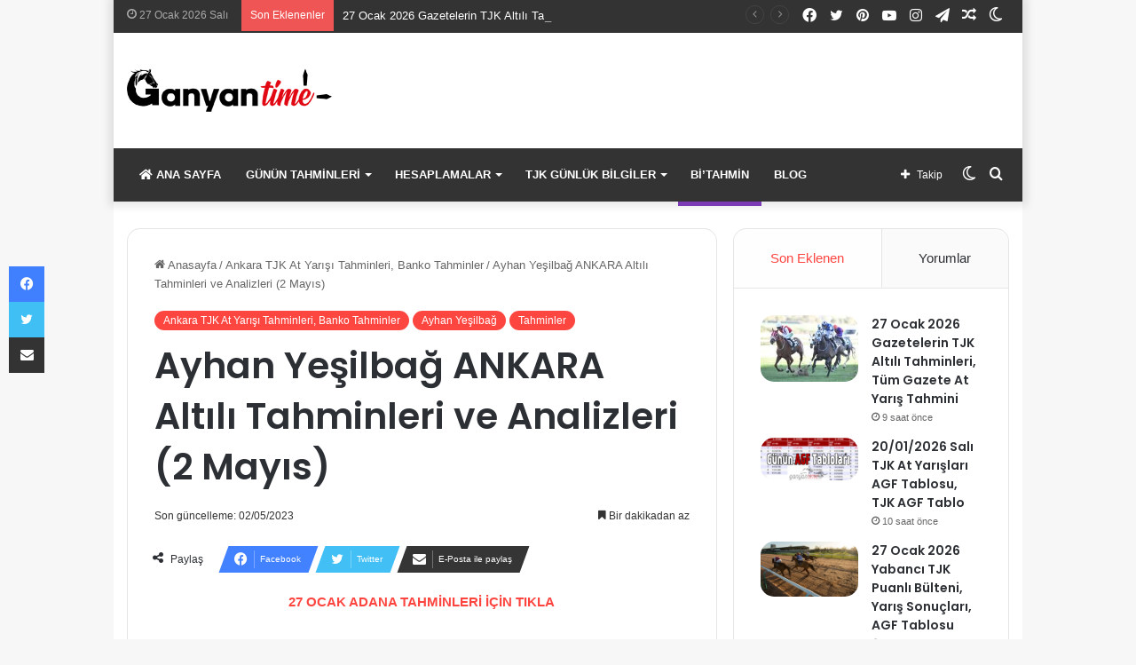

--- FILE ---
content_type: text/html; charset=UTF-8
request_url: https://www.ganyantime2.com/2023/05/ayhan-yesilbag-ankara-2-mayis.html
body_size: 22083
content:
<!DOCTYPE html>
<html lang="tr" class="" data-skin="light">
<head>
	<meta charset="UTF-8" />
	<link rel="profile" href="https://gmpg.org/xfn/11" />
	<title>Ayhan Yeşilbağ ANKARA Altılı Tahminleri ve Analizleri (2 Mayıs) &#8211; GanyanTime2.com ❤️</title>
<meta name='robots' content='max-image-preview:large' />
<link rel='dns-prefetch' href='//www.ganyantime2.com' />
<link rel="alternate" type="application/rss+xml" title="GanyanTime2.com ❤️ &raquo; akışı" href="https://www.ganyantime2.com/feed" />
<link rel="alternate" type="application/rss+xml" title="GanyanTime2.com ❤️ &raquo; yorum akışı" href="https://www.ganyantime2.com/comments/feed" />
		<script type="e3949d7cc88fc98e00ce1aeb-text/javascript">try{if("undefined"!=typeof localStorage){var tieSkin=localStorage.getItem("tie-skin"),html=document.getElementsByTagName("html")[0].classList,htmlSkin="light";if(html.contains("dark-skin")&&(htmlSkin="dark"),null!=tieSkin&&tieSkin!=htmlSkin){html.add("tie-skin-inverted");var tieSkinInverted=!0}"dark"==tieSkin?html.add("dark-skin"):"light"==tieSkin&&html.remove("dark-skin")}}catch(t){console.log(t)}</script>
		<link rel="alternate" type="application/rss+xml" title="GanyanTime2.com ❤️ &raquo; Ayhan Yeşilbağ ANKARA Altılı Tahminleri ve Analizleri (2 Mayıs) yorum akışı" href="https://www.ganyantime2.com/2023/05/ayhan-yesilbag-ankara-2-mayis.html/feed" />

		<style type="text/css">
			:root{
			
					--main-nav-background: #1f2024;
					--main-nav-secondry-background: rgba(0,0,0,0.2);
					--main-nav-primary-color: #0088ff;
					--main-nav-contrast-primary-color: #FFFFFF;
					--main-nav-text-color: #FFFFFF;
					--main-nav-secondry-text-color: rgba(225,255,255,0.5);
					--main-nav-main-border-color: rgba(255,255,255,0.07);
					--main-nav-secondry-border-color: rgba(255,255,255,0.04);
				
			}
		</style>
	<meta name="viewport" content="width=device-width, initial-scale=1.0" /><script type="e3949d7cc88fc98e00ce1aeb-text/javascript">
/* <![CDATA[ */
window._wpemojiSettings = {"baseUrl":"https:\/\/s.w.org\/images\/core\/emoji\/15.0.3\/72x72\/","ext":".png","svgUrl":"https:\/\/s.w.org\/images\/core\/emoji\/15.0.3\/svg\/","svgExt":".svg","source":{"concatemoji":"https:\/\/www.ganyantime2.com\/wp-includes\/js\/wp-emoji-release.min.js?ver=6.6.2"}};
/*! This file is auto-generated */
!function(i,n){var o,s,e;function c(e){try{var t={supportTests:e,timestamp:(new Date).valueOf()};sessionStorage.setItem(o,JSON.stringify(t))}catch(e){}}function p(e,t,n){e.clearRect(0,0,e.canvas.width,e.canvas.height),e.fillText(t,0,0);var t=new Uint32Array(e.getImageData(0,0,e.canvas.width,e.canvas.height).data),r=(e.clearRect(0,0,e.canvas.width,e.canvas.height),e.fillText(n,0,0),new Uint32Array(e.getImageData(0,0,e.canvas.width,e.canvas.height).data));return t.every(function(e,t){return e===r[t]})}function u(e,t,n){switch(t){case"flag":return n(e,"\ud83c\udff3\ufe0f\u200d\u26a7\ufe0f","\ud83c\udff3\ufe0f\u200b\u26a7\ufe0f")?!1:!n(e,"\ud83c\uddfa\ud83c\uddf3","\ud83c\uddfa\u200b\ud83c\uddf3")&&!n(e,"\ud83c\udff4\udb40\udc67\udb40\udc62\udb40\udc65\udb40\udc6e\udb40\udc67\udb40\udc7f","\ud83c\udff4\u200b\udb40\udc67\u200b\udb40\udc62\u200b\udb40\udc65\u200b\udb40\udc6e\u200b\udb40\udc67\u200b\udb40\udc7f");case"emoji":return!n(e,"\ud83d\udc26\u200d\u2b1b","\ud83d\udc26\u200b\u2b1b")}return!1}function f(e,t,n){var r="undefined"!=typeof WorkerGlobalScope&&self instanceof WorkerGlobalScope?new OffscreenCanvas(300,150):i.createElement("canvas"),a=r.getContext("2d",{willReadFrequently:!0}),o=(a.textBaseline="top",a.font="600 32px Arial",{});return e.forEach(function(e){o[e]=t(a,e,n)}),o}function t(e){var t=i.createElement("script");t.src=e,t.defer=!0,i.head.appendChild(t)}"undefined"!=typeof Promise&&(o="wpEmojiSettingsSupports",s=["flag","emoji"],n.supports={everything:!0,everythingExceptFlag:!0},e=new Promise(function(e){i.addEventListener("DOMContentLoaded",e,{once:!0})}),new Promise(function(t){var n=function(){try{var e=JSON.parse(sessionStorage.getItem(o));if("object"==typeof e&&"number"==typeof e.timestamp&&(new Date).valueOf()<e.timestamp+604800&&"object"==typeof e.supportTests)return e.supportTests}catch(e){}return null}();if(!n){if("undefined"!=typeof Worker&&"undefined"!=typeof OffscreenCanvas&&"undefined"!=typeof URL&&URL.createObjectURL&&"undefined"!=typeof Blob)try{var e="postMessage("+f.toString()+"("+[JSON.stringify(s),u.toString(),p.toString()].join(",")+"));",r=new Blob([e],{type:"text/javascript"}),a=new Worker(URL.createObjectURL(r),{name:"wpTestEmojiSupports"});return void(a.onmessage=function(e){c(n=e.data),a.terminate(),t(n)})}catch(e){}c(n=f(s,u,p))}t(n)}).then(function(e){for(var t in e)n.supports[t]=e[t],n.supports.everything=n.supports.everything&&n.supports[t],"flag"!==t&&(n.supports.everythingExceptFlag=n.supports.everythingExceptFlag&&n.supports[t]);n.supports.everythingExceptFlag=n.supports.everythingExceptFlag&&!n.supports.flag,n.DOMReady=!1,n.readyCallback=function(){n.DOMReady=!0}}).then(function(){return e}).then(function(){var e;n.supports.everything||(n.readyCallback(),(e=n.source||{}).concatemoji?t(e.concatemoji):e.wpemoji&&e.twemoji&&(t(e.twemoji),t(e.wpemoji)))}))}((window,document),window._wpemojiSettings);
/* ]]> */
</script>
<link rel='stylesheet' id='sgr-css' href='https://www.ganyantime2.com/wp-content/plugins/simple-google-recaptcha/sgr.css?ver=1673484562' type='text/css' media='all' />
<style id='wp-emoji-styles-inline-css' type='text/css'>

	img.wp-smiley, img.emoji {
		display: inline !important;
		border: none !important;
		box-shadow: none !important;
		height: 1em !important;
		width: 1em !important;
		margin: 0 0.07em !important;
		vertical-align: -0.1em !important;
		background: none !important;
		padding: 0 !important;
	}
</style>
<link rel='stylesheet' id='wp-block-library-css' href='https://www.ganyantime2.com/wp-includes/css/dist/block-library/style.min.css?ver=6.6.2' type='text/css' media='all' />
<style id='wp-block-library-theme-inline-css' type='text/css'>
.wp-block-audio :where(figcaption){color:#555;font-size:13px;text-align:center}.is-dark-theme .wp-block-audio :where(figcaption){color:#ffffffa6}.wp-block-audio{margin:0 0 1em}.wp-block-code{border:1px solid #ccc;border-radius:4px;font-family:Menlo,Consolas,monaco,monospace;padding:.8em 1em}.wp-block-embed :where(figcaption){color:#555;font-size:13px;text-align:center}.is-dark-theme .wp-block-embed :where(figcaption){color:#ffffffa6}.wp-block-embed{margin:0 0 1em}.blocks-gallery-caption{color:#555;font-size:13px;text-align:center}.is-dark-theme .blocks-gallery-caption{color:#ffffffa6}:root :where(.wp-block-image figcaption){color:#555;font-size:13px;text-align:center}.is-dark-theme :root :where(.wp-block-image figcaption){color:#ffffffa6}.wp-block-image{margin:0 0 1em}.wp-block-pullquote{border-bottom:4px solid;border-top:4px solid;color:currentColor;margin-bottom:1.75em}.wp-block-pullquote cite,.wp-block-pullquote footer,.wp-block-pullquote__citation{color:currentColor;font-size:.8125em;font-style:normal;text-transform:uppercase}.wp-block-quote{border-left:.25em solid;margin:0 0 1.75em;padding-left:1em}.wp-block-quote cite,.wp-block-quote footer{color:currentColor;font-size:.8125em;font-style:normal;position:relative}.wp-block-quote.has-text-align-right{border-left:none;border-right:.25em solid;padding-left:0;padding-right:1em}.wp-block-quote.has-text-align-center{border:none;padding-left:0}.wp-block-quote.is-large,.wp-block-quote.is-style-large,.wp-block-quote.is-style-plain{border:none}.wp-block-search .wp-block-search__label{font-weight:700}.wp-block-search__button{border:1px solid #ccc;padding:.375em .625em}:where(.wp-block-group.has-background){padding:1.25em 2.375em}.wp-block-separator.has-css-opacity{opacity:.4}.wp-block-separator{border:none;border-bottom:2px solid;margin-left:auto;margin-right:auto}.wp-block-separator.has-alpha-channel-opacity{opacity:1}.wp-block-separator:not(.is-style-wide):not(.is-style-dots){width:100px}.wp-block-separator.has-background:not(.is-style-dots){border-bottom:none;height:1px}.wp-block-separator.has-background:not(.is-style-wide):not(.is-style-dots){height:2px}.wp-block-table{margin:0 0 1em}.wp-block-table td,.wp-block-table th{word-break:normal}.wp-block-table :where(figcaption){color:#555;font-size:13px;text-align:center}.is-dark-theme .wp-block-table :where(figcaption){color:#ffffffa6}.wp-block-video :where(figcaption){color:#555;font-size:13px;text-align:center}.is-dark-theme .wp-block-video :where(figcaption){color:#ffffffa6}.wp-block-video{margin:0 0 1em}:root :where(.wp-block-template-part.has-background){margin-bottom:0;margin-top:0;padding:1.25em 2.375em}
</style>
<link rel='stylesheet' id='wp-components-css' href='https://www.ganyantime2.com/wp-includes/css/dist/components/style.min.css?ver=6.6.2' type='text/css' media='all' />
<link rel='stylesheet' id='wp-preferences-css' href='https://www.ganyantime2.com/wp-includes/css/dist/preferences/style.min.css?ver=6.6.2' type='text/css' media='all' />
<link rel='stylesheet' id='wp-block-editor-css' href='https://www.ganyantime2.com/wp-includes/css/dist/block-editor/style.min.css?ver=6.6.2' type='text/css' media='all' />
<link rel='stylesheet' id='popup-maker-block-library-style-css' href='https://www.ganyantime2.com/wp-content/plugins/popup-maker/dist/packages/block-library-style.css?ver=dbea705cfafe089d65f1' type='text/css' media='all' />
<style id='classic-theme-styles-inline-css' type='text/css'>
/*! This file is auto-generated */
.wp-block-button__link{color:#fff;background-color:#32373c;border-radius:9999px;box-shadow:none;text-decoration:none;padding:calc(.667em + 2px) calc(1.333em + 2px);font-size:1.125em}.wp-block-file__button{background:#32373c;color:#fff;text-decoration:none}
</style>
<style id='global-styles-inline-css' type='text/css'>
:root{--wp--preset--aspect-ratio--square: 1;--wp--preset--aspect-ratio--4-3: 4/3;--wp--preset--aspect-ratio--3-4: 3/4;--wp--preset--aspect-ratio--3-2: 3/2;--wp--preset--aspect-ratio--2-3: 2/3;--wp--preset--aspect-ratio--16-9: 16/9;--wp--preset--aspect-ratio--9-16: 9/16;--wp--preset--color--black: #000000;--wp--preset--color--cyan-bluish-gray: #abb8c3;--wp--preset--color--white: #ffffff;--wp--preset--color--pale-pink: #f78da7;--wp--preset--color--vivid-red: #cf2e2e;--wp--preset--color--luminous-vivid-orange: #ff6900;--wp--preset--color--luminous-vivid-amber: #fcb900;--wp--preset--color--light-green-cyan: #7bdcb5;--wp--preset--color--vivid-green-cyan: #00d084;--wp--preset--color--pale-cyan-blue: #8ed1fc;--wp--preset--color--vivid-cyan-blue: #0693e3;--wp--preset--color--vivid-purple: #9b51e0;--wp--preset--gradient--vivid-cyan-blue-to-vivid-purple: linear-gradient(135deg,rgba(6,147,227,1) 0%,rgb(155,81,224) 100%);--wp--preset--gradient--light-green-cyan-to-vivid-green-cyan: linear-gradient(135deg,rgb(122,220,180) 0%,rgb(0,208,130) 100%);--wp--preset--gradient--luminous-vivid-amber-to-luminous-vivid-orange: linear-gradient(135deg,rgba(252,185,0,1) 0%,rgba(255,105,0,1) 100%);--wp--preset--gradient--luminous-vivid-orange-to-vivid-red: linear-gradient(135deg,rgba(255,105,0,1) 0%,rgb(207,46,46) 100%);--wp--preset--gradient--very-light-gray-to-cyan-bluish-gray: linear-gradient(135deg,rgb(238,238,238) 0%,rgb(169,184,195) 100%);--wp--preset--gradient--cool-to-warm-spectrum: linear-gradient(135deg,rgb(74,234,220) 0%,rgb(151,120,209) 20%,rgb(207,42,186) 40%,rgb(238,44,130) 60%,rgb(251,105,98) 80%,rgb(254,248,76) 100%);--wp--preset--gradient--blush-light-purple: linear-gradient(135deg,rgb(255,206,236) 0%,rgb(152,150,240) 100%);--wp--preset--gradient--blush-bordeaux: linear-gradient(135deg,rgb(254,205,165) 0%,rgb(254,45,45) 50%,rgb(107,0,62) 100%);--wp--preset--gradient--luminous-dusk: linear-gradient(135deg,rgb(255,203,112) 0%,rgb(199,81,192) 50%,rgb(65,88,208) 100%);--wp--preset--gradient--pale-ocean: linear-gradient(135deg,rgb(255,245,203) 0%,rgb(182,227,212) 50%,rgb(51,167,181) 100%);--wp--preset--gradient--electric-grass: linear-gradient(135deg,rgb(202,248,128) 0%,rgb(113,206,126) 100%);--wp--preset--gradient--midnight: linear-gradient(135deg,rgb(2,3,129) 0%,rgb(40,116,252) 100%);--wp--preset--font-size--small: 13px;--wp--preset--font-size--medium: 20px;--wp--preset--font-size--large: 36px;--wp--preset--font-size--x-large: 42px;--wp--preset--spacing--20: 0.44rem;--wp--preset--spacing--30: 0.67rem;--wp--preset--spacing--40: 1rem;--wp--preset--spacing--50: 1.5rem;--wp--preset--spacing--60: 2.25rem;--wp--preset--spacing--70: 3.38rem;--wp--preset--spacing--80: 5.06rem;--wp--preset--shadow--natural: 6px 6px 9px rgba(0, 0, 0, 0.2);--wp--preset--shadow--deep: 12px 12px 50px rgba(0, 0, 0, 0.4);--wp--preset--shadow--sharp: 6px 6px 0px rgba(0, 0, 0, 0.2);--wp--preset--shadow--outlined: 6px 6px 0px -3px rgba(255, 255, 255, 1), 6px 6px rgba(0, 0, 0, 1);--wp--preset--shadow--crisp: 6px 6px 0px rgba(0, 0, 0, 1);}:where(.is-layout-flex){gap: 0.5em;}:where(.is-layout-grid){gap: 0.5em;}body .is-layout-flex{display: flex;}.is-layout-flex{flex-wrap: wrap;align-items: center;}.is-layout-flex > :is(*, div){margin: 0;}body .is-layout-grid{display: grid;}.is-layout-grid > :is(*, div){margin: 0;}:where(.wp-block-columns.is-layout-flex){gap: 2em;}:where(.wp-block-columns.is-layout-grid){gap: 2em;}:where(.wp-block-post-template.is-layout-flex){gap: 1.25em;}:where(.wp-block-post-template.is-layout-grid){gap: 1.25em;}.has-black-color{color: var(--wp--preset--color--black) !important;}.has-cyan-bluish-gray-color{color: var(--wp--preset--color--cyan-bluish-gray) !important;}.has-white-color{color: var(--wp--preset--color--white) !important;}.has-pale-pink-color{color: var(--wp--preset--color--pale-pink) !important;}.has-vivid-red-color{color: var(--wp--preset--color--vivid-red) !important;}.has-luminous-vivid-orange-color{color: var(--wp--preset--color--luminous-vivid-orange) !important;}.has-luminous-vivid-amber-color{color: var(--wp--preset--color--luminous-vivid-amber) !important;}.has-light-green-cyan-color{color: var(--wp--preset--color--light-green-cyan) !important;}.has-vivid-green-cyan-color{color: var(--wp--preset--color--vivid-green-cyan) !important;}.has-pale-cyan-blue-color{color: var(--wp--preset--color--pale-cyan-blue) !important;}.has-vivid-cyan-blue-color{color: var(--wp--preset--color--vivid-cyan-blue) !important;}.has-vivid-purple-color{color: var(--wp--preset--color--vivid-purple) !important;}.has-black-background-color{background-color: var(--wp--preset--color--black) !important;}.has-cyan-bluish-gray-background-color{background-color: var(--wp--preset--color--cyan-bluish-gray) !important;}.has-white-background-color{background-color: var(--wp--preset--color--white) !important;}.has-pale-pink-background-color{background-color: var(--wp--preset--color--pale-pink) !important;}.has-vivid-red-background-color{background-color: var(--wp--preset--color--vivid-red) !important;}.has-luminous-vivid-orange-background-color{background-color: var(--wp--preset--color--luminous-vivid-orange) !important;}.has-luminous-vivid-amber-background-color{background-color: var(--wp--preset--color--luminous-vivid-amber) !important;}.has-light-green-cyan-background-color{background-color: var(--wp--preset--color--light-green-cyan) !important;}.has-vivid-green-cyan-background-color{background-color: var(--wp--preset--color--vivid-green-cyan) !important;}.has-pale-cyan-blue-background-color{background-color: var(--wp--preset--color--pale-cyan-blue) !important;}.has-vivid-cyan-blue-background-color{background-color: var(--wp--preset--color--vivid-cyan-blue) !important;}.has-vivid-purple-background-color{background-color: var(--wp--preset--color--vivid-purple) !important;}.has-black-border-color{border-color: var(--wp--preset--color--black) !important;}.has-cyan-bluish-gray-border-color{border-color: var(--wp--preset--color--cyan-bluish-gray) !important;}.has-white-border-color{border-color: var(--wp--preset--color--white) !important;}.has-pale-pink-border-color{border-color: var(--wp--preset--color--pale-pink) !important;}.has-vivid-red-border-color{border-color: var(--wp--preset--color--vivid-red) !important;}.has-luminous-vivid-orange-border-color{border-color: var(--wp--preset--color--luminous-vivid-orange) !important;}.has-luminous-vivid-amber-border-color{border-color: var(--wp--preset--color--luminous-vivid-amber) !important;}.has-light-green-cyan-border-color{border-color: var(--wp--preset--color--light-green-cyan) !important;}.has-vivid-green-cyan-border-color{border-color: var(--wp--preset--color--vivid-green-cyan) !important;}.has-pale-cyan-blue-border-color{border-color: var(--wp--preset--color--pale-cyan-blue) !important;}.has-vivid-cyan-blue-border-color{border-color: var(--wp--preset--color--vivid-cyan-blue) !important;}.has-vivid-purple-border-color{border-color: var(--wp--preset--color--vivid-purple) !important;}.has-vivid-cyan-blue-to-vivid-purple-gradient-background{background: var(--wp--preset--gradient--vivid-cyan-blue-to-vivid-purple) !important;}.has-light-green-cyan-to-vivid-green-cyan-gradient-background{background: var(--wp--preset--gradient--light-green-cyan-to-vivid-green-cyan) !important;}.has-luminous-vivid-amber-to-luminous-vivid-orange-gradient-background{background: var(--wp--preset--gradient--luminous-vivid-amber-to-luminous-vivid-orange) !important;}.has-luminous-vivid-orange-to-vivid-red-gradient-background{background: var(--wp--preset--gradient--luminous-vivid-orange-to-vivid-red) !important;}.has-very-light-gray-to-cyan-bluish-gray-gradient-background{background: var(--wp--preset--gradient--very-light-gray-to-cyan-bluish-gray) !important;}.has-cool-to-warm-spectrum-gradient-background{background: var(--wp--preset--gradient--cool-to-warm-spectrum) !important;}.has-blush-light-purple-gradient-background{background: var(--wp--preset--gradient--blush-light-purple) !important;}.has-blush-bordeaux-gradient-background{background: var(--wp--preset--gradient--blush-bordeaux) !important;}.has-luminous-dusk-gradient-background{background: var(--wp--preset--gradient--luminous-dusk) !important;}.has-pale-ocean-gradient-background{background: var(--wp--preset--gradient--pale-ocean) !important;}.has-electric-grass-gradient-background{background: var(--wp--preset--gradient--electric-grass) !important;}.has-midnight-gradient-background{background: var(--wp--preset--gradient--midnight) !important;}.has-small-font-size{font-size: var(--wp--preset--font-size--small) !important;}.has-medium-font-size{font-size: var(--wp--preset--font-size--medium) !important;}.has-large-font-size{font-size: var(--wp--preset--font-size--large) !important;}.has-x-large-font-size{font-size: var(--wp--preset--font-size--x-large) !important;}
:where(.wp-block-post-template.is-layout-flex){gap: 1.25em;}:where(.wp-block-post-template.is-layout-grid){gap: 1.25em;}
:where(.wp-block-columns.is-layout-flex){gap: 2em;}:where(.wp-block-columns.is-layout-grid){gap: 2em;}
:root :where(.wp-block-pullquote){font-size: 1.5em;line-height: 1.6;}
</style>
<link rel='stylesheet' id='modal-window-css' href='https://www.ganyantime2.com/wp-content/plugins/modal-window/public/assets/css/modal-min.css?ver=6.0' type='text/css' media='all' />
<link rel='stylesheet' id='tie-css-base-css' href='https://www.ganyantime2.com/wp-content/themes/jannah/assets/css/base.min.css?ver=6.2.0' type='text/css' media='all' />
<link rel='stylesheet' id='tie-css-styles-css' href='https://www.ganyantime2.com/wp-content/themes/jannah/assets/css/style.min.css?ver=6.2.0' type='text/css' media='all' />
<link rel='stylesheet' id='tie-css-widgets-css' href='https://www.ganyantime2.com/wp-content/themes/jannah/assets/css/widgets.min.css?ver=6.2.0' type='text/css' media='all' />
<link rel='stylesheet' id='tie-css-helpers-css' href='https://www.ganyantime2.com/wp-content/themes/jannah/assets/css/helpers.min.css?ver=6.2.0' type='text/css' media='all' />
<link rel='stylesheet' id='tie-fontawesome5-css' href='https://www.ganyantime2.com/wp-content/themes/jannah/assets/css/fontawesome.css?ver=6.2.0' type='text/css' media='all' />
<link rel='stylesheet' id='tie-css-ilightbox-css' href='https://www.ganyantime2.com/wp-content/themes/jannah/assets/ilightbox/dark-skin/skin.css?ver=6.2.0' type='text/css' media='all' />
<link rel='stylesheet' id='tie-css-single-css' href='https://www.ganyantime2.com/wp-content/themes/jannah/assets/css/single.min.css?ver=6.2.0' type='text/css' media='all' />
<link rel='stylesheet' id='tie-css-print-css' href='https://www.ganyantime2.com/wp-content/themes/jannah/assets/css/print.css?ver=6.2.0' type='text/css' media='print' />
<style id='tie-css-print-inline-css' type='text/css'>
.wf-active .logo-text,.wf-active h1,.wf-active h2,.wf-active h3,.wf-active h4,.wf-active h5,.wf-active h6,.wf-active .the-subtitle{font-family: 'Poppins';}#main-nav .main-menu > ul > li > a{text-transform: uppercase;}:root:root{--brand-color: #fe4641;--dark-brand-color: #cc140f;--bright-color: #FFFFFF;--base-color: #2c2f34;}#reading-position-indicator{box-shadow: 0 0 10px rgba( 254,70,65,0.7);}:root:root{--brand-color: #fe4641;--dark-brand-color: #cc140f;--bright-color: #FFFFFF;--base-color: #2c2f34;}#reading-position-indicator{box-shadow: 0 0 10px rgba( 254,70,65,0.7);}#content a:hover{text-decoration: underline !important;}#top-nav,#top-nav .sub-menu,#top-nav .comp-sub-menu,#top-nav .ticker-content,#top-nav .ticker-swipe,.top-nav-boxed #top-nav .topbar-wrapper,#autocomplete-suggestions.search-in-top-nav,#top-nav .guest-btn:not(:hover){background-color : #333333;}#top-nav *,#autocomplete-suggestions.search-in-top-nav{border-color: rgba( 255,255,255,0.08);}#top-nav .icon-basecloud-bg:after{color: #333333;}#top-nav a:not(:hover),#top-nav input,#top-nav #search-submit,#top-nav .fa-spinner,#top-nav .dropdown-social-icons li a span,#top-nav .components > li .social-link:not(:hover) span,#autocomplete-suggestions.search-in-top-nav a{color: #ffffff;}#top-nav .menu-item-has-children > a:before{border-top-color: #ffffff;}#top-nav li .menu-item-has-children > a:before{border-top-color: transparent;border-left-color: #ffffff;}.rtl #top-nav .menu li .menu-item-has-children > a:before{border-left-color: transparent;border-right-color: #ffffff;}#top-nav input::-moz-placeholder{color: #ffffff;}#top-nav input:-moz-placeholder{color: #ffffff;}#top-nav input:-ms-input-placeholder{color: #ffffff;}#top-nav input::-webkit-input-placeholder{color: #ffffff;}#top-nav .comp-sub-menu .button:hover,#top-nav .checkout-button,#autocomplete-suggestions.search-in-top-nav .button{background-color: #fe4641;}#top-nav a:hover,#top-nav .menu li:hover > a,#top-nav .menu > .tie-current-menu > a,#top-nav .components > li:hover > a,#top-nav .components #search-submit:hover,#autocomplete-suggestions.search-in-top-nav .post-title a:hover{color: #fe4641;}#top-nav .comp-sub-menu .button:hover{border-color: #fe4641;}#top-nav .tie-current-menu > a:before,#top-nav .menu .menu-item-has-children:hover > a:before{border-top-color: #fe4641;}#top-nav .menu li .menu-item-has-children:hover > a:before{border-top-color: transparent;border-left-color: #fe4641;}.rtl #top-nav .menu li .menu-item-has-children:hover > a:before{border-left-color: transparent;border-right-color: #fe4641;}#top-nav .comp-sub-menu .button:hover,#top-nav .comp-sub-menu .checkout-button,#autocomplete-suggestions.search-in-top-nav .button{color: #FFFFFF;}#top-nav .comp-sub-menu .checkout-button:hover,#autocomplete-suggestions.search-in-top-nav .button:hover{background-color: #e02823;}#top-nav,#top-nav .comp-sub-menu,#top-nav .tie-weather-widget{color: #aaaaaa;}#autocomplete-suggestions.search-in-top-nav .post-meta,#autocomplete-suggestions.search-in-top-nav .post-meta a:not(:hover){color: rgba( 170,170,170,0.7 );}#top-nav .weather-icon .icon-cloud,#top-nav .weather-icon .icon-basecloud-bg,#top-nav .weather-icon .icon-cloud-behind{color: #aaaaaa !important;}#main-nav,#main-nav .menu-sub-content,#main-nav .comp-sub-menu,#main-nav .guest-btn:not(:hover),#main-nav ul.cats-vertical li a.is-active,#main-nav ul.cats-vertical li a:hover,#autocomplete-suggestions.search-in-main-nav{background-color: #333333;}#main-nav{border-width: 0;}#theme-header #main-nav:not(.fixed-nav){bottom: 0;}#main-nav .icon-basecloud-bg:after{color: #333333;}#autocomplete-suggestions.search-in-main-nav{border-color: rgba(255,255,255,0.07);}.main-nav-boxed #main-nav .main-menu-wrapper{border-width: 0;}#main-nav .menu li.menu-item-has-children > a:before,#main-nav .main-menu .mega-menu > a:before{border-top-color: #ffffff;}#main-nav .menu li .menu-item-has-children > a:before,#main-nav .mega-menu .menu-item-has-children > a:before{border-top-color: transparent;border-left-color: #ffffff;}.rtl #main-nav .menu li .menu-item-has-children > a:before,.rtl #main-nav .mega-menu .menu-item-has-children > a:before{border-left-color: transparent;border-right-color: #ffffff;}#main-nav a:not(:hover),#main-nav a.social-link:not(:hover) span,#main-nav .dropdown-social-icons li a span,#autocomplete-suggestions.search-in-main-nav a{color: #ffffff;}.main-nav {--main-nav-primary-color: #fe4641;}#main-nav .mega-links-head:after,#main-nav .comp-sub-menu .button:hover,#main-nav .comp-sub-menu .checkout-button,#main-nav .cats-horizontal a.is-active,#main-nav .cats-horizontal a:hover,#autocomplete-suggestions.search-in-main-nav .button,#main-nav .spinner > div{background-color: #fe4641;}#main-nav .menu ul li:hover > a,#main-nav .menu ul li.current-menu-item:not(.mega-link-column) > a,#main-nav .components a:hover,#main-nav .components > li:hover > a,#main-nav #search-submit:hover,#main-nav .cats-vertical a.is-active,#main-nav .cats-vertical a:hover,#main-nav .mega-menu .post-meta a:hover,#main-nav .mega-menu .post-box-title a:hover,#autocomplete-suggestions.search-in-main-nav a:hover,#main-nav .spinner-circle:after{color: #fe4641;}#main-nav .menu > li.tie-current-menu > a,#main-nav .menu > li:hover > a,#main-nav .components .button:hover,#main-nav .comp-sub-menu .checkout-button,.theme-header #main-nav .mega-menu .cats-horizontal a.is-active,.theme-header #main-nav .mega-menu .cats-horizontal a:hover,#autocomplete-suggestions.search-in-main-nav a.button{color: #FFFFFF;}#main-nav .menu > li.tie-current-menu > a:before,#main-nav .menu > li:hover > a:before{border-top-color: #FFFFFF;}.main-nav-light #main-nav .menu-item-has-children li:hover > a:before,.main-nav-light #main-nav .mega-menu li:hover > a:before{border-left-color: #fe4641;}.rtl .main-nav-light #main-nav .menu-item-has-children li:hover > a:before,.rtl .main-nav-light #main-nav .mega-menu li:hover > a:before{border-right-color: #fe4641;border-left-color: transparent;}#autocomplete-suggestions.search-in-main-nav .button:hover,#main-nav .comp-sub-menu .checkout-button:hover{background-color: #e02823;}#main-nav,#main-nav input,#main-nav #search-submit,#main-nav .fa-spinner,#main-nav .comp-sub-menu,#main-nav .tie-weather-widget{color: #f6f6f6;}#main-nav input::-moz-placeholder{color: #f6f6f6;}#main-nav input:-moz-placeholder{color: #f6f6f6;}#main-nav input:-ms-input-placeholder{color: #f6f6f6;}#main-nav input::-webkit-input-placeholder{color: #f6f6f6;}#main-nav .mega-menu .post-meta,#main-nav .mega-menu .post-meta a,#autocomplete-suggestions.search-in-main-nav .post-meta{color: rgba(246,246,246,0.6);}#main-nav .weather-icon .icon-cloud,#main-nav .weather-icon .icon-basecloud-bg,#main-nav .weather-icon .icon-cloud-behind{color: #f6f6f6 !important;}#footer{background-color: #252525;}#site-info{background-color: #181818;}#footer .posts-list-counter .posts-list-items li.widget-post-list:before{border-color: #252525;}#footer .timeline-widget a .date:before{border-color: rgba(37,37,37,0.8);}#footer .footer-boxed-widget-area,#footer textarea,#footer input:not([type=submit]),#footer select,#footer code,#footer kbd,#footer pre,#footer samp,#footer .show-more-button,#footer .slider-links .tie-slider-nav span,#footer #wp-calendar,#footer #wp-calendar tbody td,#footer #wp-calendar thead th,#footer .widget.buddypress .item-options a{border-color: rgba(255,255,255,0.1);}#footer .social-statistics-widget .white-bg li.social-icons-item a,#footer .widget_tag_cloud .tagcloud a,#footer .latest-tweets-widget .slider-links .tie-slider-nav span,#footer .widget_layered_nav_filters a{border-color: rgba(255,255,255,0.1);}#footer .social-statistics-widget .white-bg li:before{background: rgba(255,255,255,0.1);}.site-footer #wp-calendar tbody td{background: rgba(255,255,255,0.02);}#footer .white-bg .social-icons-item a span.followers span,#footer .circle-three-cols .social-icons-item a .followers-num,#footer .circle-three-cols .social-icons-item a .followers-name{color: rgba(255,255,255,0.8);}#footer .timeline-widget ul:before,#footer .timeline-widget a:not(:hover) .date:before{background-color: #070707;}#footer .widget-title,#footer .widget-title a:not(:hover){color: #ffffff;}#footer,#footer textarea,#footer input:not([type='submit']),#footer select,#footer #wp-calendar tbody,#footer .tie-slider-nav li span:not(:hover),#footer .widget_categories li a:before,#footer .widget_product_categories li a:before,#footer .widget_layered_nav li a:before,#footer .widget_archive li a:before,#footer .widget_nav_menu li a:before,#footer .widget_meta li a:before,#footer .widget_pages li a:before,#footer .widget_recent_entries li a:before,#footer .widget_display_forums li a:before,#footer .widget_display_views li a:before,#footer .widget_rss li a:before,#footer .widget_display_stats dt:before,#footer .subscribe-widget-content h3,#footer .about-author .social-icons a:not(:hover) span{color: #aaaaaa;}#footer post-widget-body .meta-item,#footer .post-meta,#footer .stream-title,#footer.dark-skin .timeline-widget .date,#footer .wp-caption .wp-caption-text,#footer .rss-date{color: rgba(170,170,170,0.7);}#footer input::-moz-placeholder{color: #aaaaaa;}#footer input:-moz-placeholder{color: #aaaaaa;}#footer input:-ms-input-placeholder{color: #aaaaaa;}#footer input::-webkit-input-placeholder{color: #aaaaaa;}#footer .site-info a:not(:hover){color: #fe4641;}.tie-cat-18631,.tie-cat-item-18631 > span{background-color:#e67e22 !important;color:#FFFFFF !important;}.tie-cat-18631:after{border-top-color:#e67e22 !important;}.tie-cat-18631:hover{background-color:#c86004 !important;}.tie-cat-18631:hover:after{border-top-color:#c86004 !important;}.tie-cat-18632,.tie-cat-item-18632 > span{background-color:#2ecc71 !important;color:#FFFFFF !important;}.tie-cat-18632:after{border-top-color:#2ecc71 !important;}.tie-cat-18632:hover{background-color:#10ae53 !important;}.tie-cat-18632:hover:after{border-top-color:#10ae53 !important;}.tie-cat-18633,.tie-cat-item-18633 > span{background-color:#9b59b6 !important;color:#FFFFFF !important;}.tie-cat-18633:after{border-top-color:#9b59b6 !important;}.tie-cat-18633:hover{background-color:#7d3b98 !important;}.tie-cat-18633:hover:after{border-top-color:#7d3b98 !important;}.tie-cat-18634,.tie-cat-item-18634 > span{background-color:#34495e !important;color:#FFFFFF !important;}.tie-cat-18634:after{border-top-color:#34495e !important;}.tie-cat-18634:hover{background-color:#162b40 !important;}.tie-cat-18634:hover:after{border-top-color:#162b40 !important;}.tie-cat-18635,.tie-cat-item-18635 > span{background-color:#795548 !important;color:#FFFFFF !important;}.tie-cat-18635:after{border-top-color:#795548 !important;}.tie-cat-18635:hover{background-color:#5b372a !important;}.tie-cat-18635:hover:after{border-top-color:#5b372a !important;}.tie-cat-18636,.tie-cat-item-18636 > span{background-color:#4CAF50 !important;color:#FFFFFF !important;}.tie-cat-18636:after{border-top-color:#4CAF50 !important;}.tie-cat-18636:hover{background-color:#2e9132 !important;}.tie-cat-18636:hover:after{border-top-color:#2e9132 !important;}@media (min-width: 1200px){.container{width: auto;}}@media (min-width: 992px){.container,.boxed-layout #tie-wrapper,.boxed-layout .fixed-nav,.wide-next-prev-slider-wrapper .slider-main-container{max-width: 80%;}.boxed-layout .container{max-width: 100%;}}@media (max-width: 1250px){.share-buttons-sticky{display: none;}}body a.go-to-top-button,body .more-link,body .button,body [type='submit'],body .generic-button a,body .generic-button button,body textarea,body input:not([type='checkbox']):not([type='radio']),body .mag-box .breaking,body .social-icons-widget .social-icons-item .social-link,body .widget_product_tag_cloud a,body .widget_tag_cloud a,body .post-tags a,body .widget_layered_nav_filters a,body .post-bottom-meta-title,body .post-bottom-meta a,body .post-cat,body .more-link,body .show-more-button,body #instagram-link.is-expanded .follow-button,body .cat-counter a + span,body .mag-box-options .slider-arrow-nav a,body .main-menu .cats-horizontal li a,body #instagram-link.is-compact,body .pages-numbers a,body .pages-nav-item,body .bp-pagination-links .page-numbers,body .fullwidth-area .widget_tag_cloud .tagcloud a,body .header-layout-1 #main-nav .components #search-input,body ul.breaking-news-nav li.jnt-prev,body ul.breaking-news-nav li.jnt-next,body #tie-popup-search-mobile table.gsc-search-box{border-radius: 35px;}body .mag-box ul.breaking-news-nav li{border: 0 !important;}body #instagram-link.is-compact{padding-right: 40px;padding-left: 40px;}body .post-bottom-meta-title,body .post-bottom-meta a,body .more-link{padding-right: 15px;padding-left: 15px;}body #masonry-grid .container-wrapper .post-thumb img{border-radius: 0px;}body .video-thumbnail,body .review-item,body .review-summary,body .user-rate-wrap,body textarea,body input,body select{border-radius: 5px;}body .post-content-slideshow,body #tie-read-next,body .prev-next-post-nav .post-thumb,body .post-thumb img,body .container-wrapper,body .tie-popup-container .container-wrapper,body .widget,body .grid-slider-wrapper .grid-item,body .slider-vertical-navigation .slide,body .boxed-slider:not(.grid-slider-wrapper) .slide,body .buddypress-wrap .activity-list .load-more a,body .buddypress-wrap .activity-list .load-newest a,body .woocommerce .products .product .product-img img,body .woocommerce .products .product .product-img,body .woocommerce .woocommerce-tabs,body .woocommerce div.product .related.products,body .woocommerce div.product .up-sells.products,body .woocommerce .cart_totals,.woocommerce .cross-sells,body .big-thumb-left-box-inner,body .miscellaneous-box .posts-items li:first-child,body .single-big-img,body .masonry-with-spaces .container-wrapper .slide,body .news-gallery-items li .post-thumb,body .scroll-2-box .slide,.magazine1.archive:not(.bbpress) .entry-header-outer,.magazine1.search .entry-header-outer,.magazine1.archive:not(.bbpress) .mag-box .container-wrapper,.magazine1.search .mag-box .container-wrapper,body.magazine1 .entry-header-outer + .mag-box,body .digital-rating-static,body .entry q,body .entry blockquote,body #instagram-link.is-expanded,body.single-post .featured-area,body.post-layout-8 #content,body .footer-boxed-widget-area,body .tie-video-main-slider,body .post-thumb-overlay,body .widget_media_image img,body .stream-item-mag img,body .media-page-layout .post-element{border-radius: 15px;}@media (max-width: 767px) {.tie-video-main-slider iframe{border-top-right-radius: 15px;border-top-left-radius: 15px;}}.magazine1.archive:not(.bbpress) .mag-box .container-wrapper,.magazine1.search .mag-box .container-wrapper{margin-top: 15px;border-top-width: 1px;}body .section-wrapper:not(.container-full) .wide-slider-wrapper .slider-main-container,body .section-wrapper:not(.container-full) .wide-slider-three-slids-wrapper{border-radius: 15px;overflow: hidden;}body .wide-slider-nav-wrapper,body .share-buttons-bottom,body .first-post-gradient li:first-child .post-thumb:after,body .scroll-2-box .post-thumb:after{border-bottom-left-radius: 15px;border-bottom-right-radius: 15px;}body .main-menu .menu-sub-content,body .comp-sub-menu{border-bottom-left-radius: 10px;border-bottom-right-radius: 10px;}body.single-post .featured-area{overflow: hidden;}body #check-also-box.check-also-left{border-top-right-radius: 15px;border-bottom-right-radius: 15px;}body #check-also-box.check-also-right{border-top-left-radius: 15px;border-bottom-left-radius: 15px;}body .mag-box .breaking-news-nav li:last-child{border-top-right-radius: 35px;border-bottom-right-radius: 35px;}body .mag-box .breaking-title:before{border-top-left-radius: 35px;border-bottom-left-radius: 35px;}body .tabs li:last-child a,body .full-overlay-title li:not(.no-post-thumb) .block-title-overlay{border-top-right-radius: 15px;}body .center-overlay-title li:not(.no-post-thumb) .block-title-overlay,body .tabs li:first-child a{border-top-left-radius: 15px;}
</style>
<script type="e3949d7cc88fc98e00ce1aeb-text/javascript" id="sgr-js-extra">
/* <![CDATA[ */
var sgr = {"sgr_site_key":"6LcsfkwaAAAAAKBj3DVWgGFDrwgBw7kCbDFQkFzS"};
/* ]]> */
</script>
<script type="e3949d7cc88fc98e00ce1aeb-text/javascript" src="https://www.ganyantime2.com/wp-content/plugins/simple-google-recaptcha/sgr.js?ver=1673484562" id="sgr-js"></script>
<script type="e3949d7cc88fc98e00ce1aeb-text/javascript" src="https://www.ganyantime2.com/wp-includes/js/jquery/jquery.min.js?ver=3.7.1" id="jquery-core-js"></script>
<script type="e3949d7cc88fc98e00ce1aeb-text/javascript" src="https://www.ganyantime2.com/wp-includes/js/jquery/jquery-migrate.min.js?ver=3.4.1" id="jquery-migrate-js"></script>
<link rel="https://api.w.org/" href="https://www.ganyantime2.com/wp-json/" /><link rel="alternate" title="JSON" type="application/json" href="https://www.ganyantime2.com/wp-json/wp/v2/posts/139781" /><link rel="EditURI" type="application/rsd+xml" title="RSD" href="https://www.ganyantime2.com/xmlrpc.php?rsd" />
<meta name="generator" content="WordPress 6.6.2" />
<link rel="canonical" href="https://www.ganyantime2.com/2023/05/ayhan-yesilbag-ankara-2-mayis.html" />
<link rel='shortlink' href='https://www.ganyantime2.com/?p=139781' />
<link rel="alternate" title="oEmbed (JSON)" type="application/json+oembed" href="https://www.ganyantime2.com/wp-json/oembed/1.0/embed?url=https%3A%2F%2Fwww.ganyantime2.com%2F2023%2F05%2Fayhan-yesilbag-ankara-2-mayis.html" />
<link rel="alternate" title="oEmbed (XML)" type="text/xml+oembed" href="https://www.ganyantime2.com/wp-json/oembed/1.0/embed?url=https%3A%2F%2Fwww.ganyantime2.com%2F2023%2F05%2Fayhan-yesilbag-ankara-2-mayis.html&#038;format=xml" />
<meta http-equiv="X-UA-Compatible" content="IE=edge"><meta name="google-site-verification" content="xCD6xpsU-EcREGdP_fry5OepzV71bJ0LqYQLAP0l_zI" />
<link rel="icon" href="https://www.ganyantime2.com/wp-content/uploads/2020/01/cropped-g-icon-32x32.png" sizes="32x32" />
<link rel="icon" href="https://www.ganyantime2.com/wp-content/uploads/2020/01/cropped-g-icon-192x192.png" sizes="192x192" />
<link rel="apple-touch-icon" href="https://www.ganyantime2.com/wp-content/uploads/2020/01/cropped-g-icon-180x180.png" />
<meta name="msapplication-TileImage" content="https://www.ganyantime2.com/wp-content/uploads/2020/01/cropped-g-icon-270x270.png" />

<script async src="https://pagead2.googlesyndication.com/pagead/js/adsbygoogle.js?client=ca-pub-6553172956679619" crossorigin="anonymous" type="e3949d7cc88fc98e00ce1aeb-text/javascript"></script>

</head>

<body id="tie-body" class="post-template-default single single-post postid-139781 single-format-standard boxed-layout is-percent-width block-head-8 magazine3 magazine1 is-desktop is-header-layout-3 has-header-ad sidebar-right has-sidebar post-layout-1 narrow-title-narrow-media is-standard-format has-mobile-share hide_banner_above hide_breaking_news">



<div class="background-overlay">

	<div id="tie-container" class="site tie-container">

		
		<div id="tie-wrapper">

			
<header id="theme-header" class="theme-header header-layout-3 main-nav-dark main-nav-default-dark main-nav-below has-stream-item top-nav-active top-nav-dark top-nav-default-dark top-nav-above has-shadow has-normal-width-logo mobile-header-centered">
	
<nav id="top-nav"  class="has-date-breaking-components top-nav header-nav has-breaking-news" aria-label="İkincil Menü">
	<div class="container">
		<div class="topbar-wrapper">

			
					<div class="topbar-today-date tie-icon">
						27 Ocak 2026 Salı					</div>
					
			<div class="tie-alignleft">
				
<div class="breaking controls-is-active">

	<span class="breaking-title">
		<span class="tie-icon-bolt breaking-icon" aria-hidden="true"></span>
		<span class="breaking-title-text">Son Eklenenler</span>
	</span>

	<ul id="breaking-news-in-header" class="breaking-news" data-type="reveal" data-arrows="true">

		
							<li class="news-item">
								<a href="https://www.ganyantime2.com/2026/01/27-ocak-gazetelerin-yaris-tahmini.html">27 Ocak 2026 Gazetelerin TJK Altılı Tahminleri, Tüm Gazete At Yarış Tahmini</a>
							</li>

							
							<li class="news-item">
								<a href="https://www.ganyantime2.com/2026/01/20-ocak-tjk-agf-tablo-2.html">20/01/2026 Salı TJK At Yarışları AGF Tablosu, TJK AGF Tablo</a>
							</li>

							
							<li class="news-item">
								<a href="https://www.ganyantime2.com/2026/01/27-ocak-yabanci-tahminleri.html">27 Ocak 2026 Yabancı TJK Puanlı Bülteni, Yarış Sonuçları, AGF Tablosu</a>
							</li>

							
							<li class="news-item">
								<a href="https://www.ganyantime2.com/2026/01/27-ocak-tjk-bulteni.html">27 Ocak 2026 ⇒ Yapay Zeka At Yarışı Programı, AI Destekli TJK Bülteni</a>
							</li>

							
							<li class="news-item">
								<a href="https://www.ganyantime2.com/2026/01/27-ocak-adana-tjk-program.html">27 Ocak 2026 | ADANA At Yarışı Programı, Puanlı Bülten, TJK Program</a>
							</li>

							
							<li class="news-item">
								<a href="https://www.ganyantime2.com/2026/01/adana-kosu-istatistikleri-27-ocak-2.html">ADANA Koşu İstatistikleri, ADANA Yarışlarında Kim Kazanır? (27 Ocak)</a>
							</li>

							
							<li class="news-item">
								<a href="https://www.ganyantime2.com/2026/01/adana-yarislarinda-taki-degisikligi-27-ocak.html">ADANA Yarışlarında Takı Değişikliği Yapan Safkanlar (27 Ocak)</a>
							</li>

							
							<li class="news-item">
								<a href="https://www.ganyantime2.com/2026/01/yazarlarin-adana-hazir-kuponlar-27-ocak.html">Yazarların ADANA At Yarışı, Altılı Tahminleri, TJK Hazır Kuponlar (27 Ocak)</a>
							</li>

							
							<li class="news-item">
								<a href="https://www.ganyantime2.com/2026/01/adana-altili-bilgisayar-analizleri-27-ocak.html">ADANA Altılı Bilgisayar Analizleri, TJK Yapay Zeka Tahminleri (27 Ocak)</a>
							</li>

							
							<li class="news-item">
								<a href="https://www.ganyantime2.com/2026/01/bultenlerin-adana-2-altili-tahminleri-27-ocak.html">Bültenlerin ADANA 2. Altılı Tahminleri, TJK Günün Tekleri (27 Ocak)</a>
							</li>

							
	</ul>
</div><!-- #breaking /-->
			</div><!-- .tie-alignleft /-->

			<div class="tie-alignright">
				<ul class="components">	<li class="skin-icon menu-item custom-menu-link">
		<a href="#" class="change-skin" title="Dış görünümü değiştir">
			<span class="tie-icon-moon change-skin-icon" aria-hidden="true"></span>
			<span class="screen-reader-text">Dış görünümü değiştir</span>
		</a>
	</li>
		<li class="random-post-icon menu-item custom-menu-link">
		<a href="/2023/05/ayhan-yesilbag-ankara-2-mayis.html?random-post=1" class="random-post" title="Rastgele Makale" rel="nofollow">
			<span class="tie-icon-random" aria-hidden="true"></span>
			<span class="screen-reader-text">Rastgele Makale</span>
		</a>
	</li>
	 <li class="social-icons-item"><a class="social-link telegram-social-icon" rel="external noopener nofollow" target="_blank" href="https://t.me/ganyantime2"><span class="tie-social-icon tie-icon-paper-plane"></span><span class="screen-reader-text">Telegram</span></a></li><li class="social-icons-item"><a class="social-link instagram-social-icon" rel="external noopener nofollow" target="_blank" href="https://www.instagram.com/ganyantime/"><span class="tie-social-icon tie-icon-instagram"></span><span class="screen-reader-text">Instagram</span></a></li><li class="social-icons-item"><a class="social-link youtube-social-icon" rel="external noopener nofollow" target="_blank" href="https://www.youtube.com/channel/UC-wguY4oi44XYGBU-5i50KA"><span class="tie-social-icon tie-icon-youtube"></span><span class="screen-reader-text">YouTube</span></a></li><li class="social-icons-item"><a class="social-link pinterest-social-icon" rel="external noopener nofollow" target="_blank" href="https://tr.pinterest.com/ganyantime"><span class="tie-social-icon tie-icon-pinterest"></span><span class="screen-reader-text">Pinterest</span></a></li><li class="social-icons-item"><a class="social-link twitter-social-icon" rel="external noopener nofollow" target="_blank" href="https://twitter.com/GanyanTime"><span class="tie-social-icon tie-icon-twitter"></span><span class="screen-reader-text">Twitter</span></a></li><li class="social-icons-item"><a class="social-link facebook-social-icon" rel="external noopener nofollow" target="_blank" href="https://www.facebook.com/GanyanTime/"><span class="tie-social-icon tie-icon-facebook"></span><span class="screen-reader-text">Facebook</span></a></li> </ul><!-- Components -->			</div><!-- .tie-alignright /-->

		</div><!-- .topbar-wrapper /-->
	</div><!-- .container /-->
</nav><!-- #top-nav /-->

<div class="container header-container">
	<div class="tie-row logo-row">

		
		<div class="logo-wrapper">
			<div class="tie-col-md-4 logo-container clearfix">
				<div id="mobile-header-components-area_1" class="mobile-header-components"><ul class="components"><li class="mobile-component_menu custom-menu-link"><a href="#" id="mobile-menu-icon" class=""><span class="tie-mobile-menu-icon nav-icon is-layout-4"></span><span class="screen-reader-text">Menü</span></a></li></ul></div>
		<div id="logo" class="image-logo" >

			
			<a title="GanyanTime2.com &gt; At Yarışlarında TEK Adres" href="https://www.ganyantime2.com/">
				
				<picture id="tie-logo-default" class="tie-logo-default tie-logo-picture">
					
					<source class="tie-logo-source-default tie-logo-source" srcset="https://www.ganyantime2.com/wp-content/uploads/2021/02/ganyan-logo.png">
					<img class="tie-logo-img-default tie-logo-img" src="https://www.ganyantime2.com/wp-content/uploads/2021/02/ganyan-logo.png" alt="GanyanTime2.com &gt; At Yarışlarında TEK Adres" width="231" height="50" style="max-height:50px !important; width: auto;" />
				</picture>
			
					<picture id="tie-logo-inverted" class="tie-logo-inverted tie-logo-picture">
						
						<source class="tie-logo-source-inverted tie-logo-source" id="tie-logo-inverted-source" srcset="https://www.ganyantime2.com/wp-content/uploads/2021/02/ganyan-logo-2.png">
						<img class="tie-logo-img-inverted tie-logo-img" loading="lazy" id="tie-logo-inverted-img" src="https://www.ganyantime2.com/wp-content/uploads/2021/02/ganyan-logo-2.png" alt="GanyanTime2.com &gt; At Yarışlarında TEK Adres" width="231" height="50" style="max-height:50px !important; width: auto;" />
					</picture>
							</a>

			
		</div><!-- #logo /-->

		<div id="mobile-header-components-area_2" class="mobile-header-components"><ul class="components"><li class="mobile-component_skin custom-menu-link">
				<a href="#" class="change-skin" title="Dış görünümü değiştir">
					<span class="tie-icon-moon change-skin-icon" aria-hidden="true"></span>
					<span class="screen-reader-text">Dış görünümü değiştir</span>
				</a>
			</li></ul></div>			</div><!-- .tie-col /-->
		</div><!-- .logo-wrapper /-->

		<div class="tie-col-md-8 stream-item stream-item-top-wrapper"><div class="stream-item-top"><div class="stream-item-size" style=""><!-- Admatic SCROLL ads START -->
<ins data-publisher="adm-pub-121064354867" data-ad-network="659414db4d11b285b615fe61" data-ad-type-id="778130932"  class="adm-ads-area"></ins>
<script type="e3949d7cc88fc98e00ce1aeb-text/javascript" src="https://static.cdn.admatic.com.tr/showad/showad.min.js"></script>
<!-- Admatic SCROLL ads END --></div></div></div><!-- .tie-col /-->
	</div><!-- .tie-row /-->
</div><!-- .container /-->

<div class="main-nav-wrapper">
	<nav id="main-nav" data-skin="search-in-main-nav" class="main-nav header-nav live-search-parent has-custom-sticky-menu"  aria-label="Birincil Menü">
		<div class="container">

			<div class="main-menu-wrapper">

				
				<div id="menu-components-wrap">

					
							<div id="single-sticky-menu-contents">

							
							</div>
							


					<div class="main-menu main-menu-wrap tie-alignleft">
						<div id="main-nav-menu" class="main-menu header-menu"><ul id="menu-tielabs-main-menu" class="menu"><li id="menu-item-82743" class="menu-item menu-item-type-custom menu-item-object-custom menu-item-home menu-item-82743 menu-item-has-icon"><a href="https://www.ganyantime2.com/"> <span aria-hidden="true" class="tie-menu-icon fas fa-home"></span> Ana Sayfa</a></li>
<li id="menu-item-83115" class="menu-item menu-item-type-taxonomy menu-item-object-category current-post-ancestor current-menu-parent current-post-parent menu-item-has-children menu-item-83115"><a href="https://www.ganyantime2.com/category/altili-ganyan-tahminleri">Günün Tahminleri</a>
<ul class="sub-menu menu-sub-content">
	<li id="menu-item-83045" class="menu-item menu-item-type-custom menu-item-object-custom menu-item-83045"><a href="/category/istanbul-tahminleri">İstanbul Tahminleri</a></li>
	<li id="menu-item-83044" class="menu-item menu-item-type-custom menu-item-object-custom menu-item-83044"><a href="/category/adana-tahminleri">Adana Tahminleri</a></li>
	<li id="menu-item-83143" class="menu-item menu-item-type-custom menu-item-object-custom menu-item-83143"><a href="/category/bursa-tahminleri">Bursa Tahminleri</a></li>
	<li id="menu-item-83043" class="menu-item menu-item-type-custom menu-item-object-custom menu-item-83043"><a href="/category/izmir-tahminleri">İzmir Tahminleri</a></li>
	<li id="menu-item-83047" class="menu-item menu-item-type-custom menu-item-object-custom menu-item-83047"><a href="/category/kocaeli-tahminleri">Kocaeli Tahminleri</a></li>
	<li id="menu-item-109947" class="menu-item menu-item-type-custom menu-item-object-custom menu-item-109947"><a href="/category/antalya-tahminleri">Antalya Tahminleri</a></li>
	<li id="menu-item-83144" class="menu-item menu-item-type-custom menu-item-object-custom menu-item-83144"><a href="/category/sanliurfa-tahminleri">Şanlıurfa Tahminleri</a></li>
	<li id="menu-item-86825" class="menu-item menu-item-type-custom menu-item-object-custom menu-item-86825"><a href="/category/elazig-tahminleri">Elazığ Tahminleri</a></li>
	<li id="menu-item-83142" class="menu-item menu-item-type-custom menu-item-object-custom menu-item-83142"><a href="/category/ankara-tahminleri">Ankara Tahminleri</a></li>
	<li id="menu-item-83046" class="menu-item menu-item-type-custom menu-item-object-custom menu-item-83046"><a href="/category/diyarbakir-tahminleri">Diyarbakır Tahminleri</a></li>
	<li id="menu-item-83272" class="menu-item menu-item-type-custom menu-item-object-custom menu-item-83272"><a href="/category/yabanci-tahminleri">Yabancı Tahminleri</a></li>
</ul>
</li>
<li id="menu-item-83145" class="menu-item menu-item-type-custom menu-item-object-custom menu-item-has-children menu-item-83145"><a href="#!">Hesaplamalar</a>
<ul class="sub-menu menu-sub-content">
	<li id="menu-item-144759" class="menu-item menu-item-type-custom menu-item-object-custom menu-item-144759"><a href="https://bitahmin.com/ikramiye-hesaplama">6&#8217;lı (6G) Ne Verir?</a></li>
	<li id="menu-item-114005" class="menu-item menu-item-type-custom menu-item-object-custom menu-item-114005"><a href="/2019/07/5li-bahis-hesaplama.html">Sıralı 5&#8217;li Bahis Hesapla</a></li>
	<li id="menu-item-83146" class="menu-item menu-item-type-custom menu-item-object-custom menu-item-83146"><a href="/2016/12/7li-plase-hesaplama.html">7&#8217;li Plase Hesapla</a></li>
	<li id="menu-item-83147" class="menu-item menu-item-type-custom menu-item-object-custom menu-item-83147"><a href="/2014/04/pratik-kupon-hesaplama.html">6&#8217;lı Ganyan Hesapla</a></li>
	<li id="menu-item-83148" class="menu-item menu-item-type-custom menu-item-object-custom menu-item-83148"><a href="/2018/12/5li-ganyan-hesaplama.html">5&#8217;li Ganyan Hesapla</a></li>
	<li id="menu-item-83149" class="menu-item menu-item-type-custom menu-item-object-custom menu-item-83149"><a href="/2016/12/4lu-ganyan-hesaplama.html">4&#8217;lü Ganyan Hesapla</a></li>
	<li id="menu-item-83150" class="menu-item menu-item-type-custom menu-item-object-custom menu-item-83150"><a href="/2016/12/3lu-ganyan-hesaplama.html">3&#8217;lü Ganyan Hesapla</a></li>
</ul>
</li>
<li id="menu-item-83122" class="menu-item menu-item-type-custom menu-item-object-custom menu-item-has-children menu-item-83122"><a href="#!">TJK Günlük Bilgiler</a>
<ul class="sub-menu menu-sub-content">
	<li id="menu-item-83125" class="menu-item menu-item-type-custom menu-item-object-custom menu-item-83125"><a href="/agf-tablolari">AGF Tabloları</a></li>
	<li id="menu-item-83133" class="menu-item menu-item-type-custom menu-item-object-custom menu-item-83133"><a href="/category/puanli-yaris-bulteni">Puanlı Bülten</a></li>
	<li id="menu-item-83123" class="menu-item menu-item-type-custom menu-item-object-custom menu-item-83123"><a href="https://bitahmin.com/program">TJK Yarış Programı</a></li>
	<li id="menu-item-83124" class="menu-item menu-item-type-custom menu-item-object-custom menu-item-83124"><a href="https://bitahmin.com/sonuclar">TJK Yarış Sonuçları</a></li>
	<li id="menu-item-84399" class="menu-item menu-item-type-custom menu-item-object-custom menu-item-84399"><a href="/2014/04/canli-tjk-tv-izle.html">TJK TV 1 (Yurt İçi)</a></li>
	<li id="menu-item-107100" class="menu-item menu-item-type-custom menu-item-object-custom menu-item-107100"><a href="/2021/12/tjk-tv-2-canli-yayin-izle.html">TJK TV 2 (Yurt Dışı)</a></li>
	<li id="menu-item-83408" class="menu-item menu-item-type-custom menu-item-object-custom menu-item-83408"><a href="/category/bultenler">Bülten Tahminleri</a></li>
	<li id="menu-item-83407" class="menu-item menu-item-type-custom menu-item-object-custom menu-item-83407"><a href="/category/gazeteler">Gazete Tahminleri</a></li>
	<li id="menu-item-83129" class="menu-item menu-item-type-custom menu-item-object-custom menu-item-83129"><a href="/category/taki-degisikligi-yapan-safkanlar">Takı Değişiklikleri</a></li>
	<li id="menu-item-83139" class="menu-item menu-item-type-custom menu-item-object-custom menu-item-83139"><a href="/category/analizler">Bilgisayar Analizleri</a></li>
	<li id="menu-item-93111" class="menu-item menu-item-type-custom menu-item-object-custom menu-item-93111"><a href="https://bitahmin.com/muhtemeller">Muhtemel Ganyanlar</a></li>
	<li id="menu-item-83138" class="menu-item menu-item-type-custom menu-item-object-custom menu-item-83138"><a href="/category/idman-pisti">İdman Pisti Görüntüleri</a></li>
	<li id="menu-item-83140" class="menu-item menu-item-type-custom menu-item-object-custom menu-item-83140"><a href="/category/yaris-istatistikleri">Yarış/Koşu İstatistikleri</a></li>
	<li id="menu-item-83141" class="menu-item menu-item-type-custom menu-item-object-custom menu-item-83141"><a href="/category/riskli-atlar">Yarış Hayatı Riskli Atlar</a></li>
</ul>
</li>
<style>
					#menu-item-108785{
						--main-nav-primary-color: #7a3bb5;
						--main-nav-contrast-primary-color: #FFFFFF;
						border-bottom: 5px solid #7a3bb5;
						margin-bottom: -5px;
					}
				</style><li id="menu-item-108785" class="menu-item menu-item-type-custom menu-item-object-custom menu-item-108785"><a href="https://bitahmin.com/">Bi&#8217;Tahmin</a></li>
<li id="menu-item-165653" class="menu-item menu-item-type-custom menu-item-object-custom menu-item-165653"><a href="https://www.ganyantime2.com/category/blog">Blog</a></li>
</ul></div>					</div><!-- .main-menu.tie-alignleft /-->

					<ul class="components">			<li class="search-compact-icon menu-item custom-menu-link">
				<a href="#" class="tie-search-trigger">
					<span class="tie-icon-search tie-search-icon" aria-hidden="true"></span>
					<span class="screen-reader-text">Arama yap ...</span>
				</a>
			</li>
				<li class="skin-icon menu-item custom-menu-link">
		<a href="#" class="change-skin" title="Dış görünümü değiştir">
			<span class="tie-icon-moon change-skin-icon" aria-hidden="true"></span>
			<span class="screen-reader-text">Dış görünümü değiştir</span>
		</a>
	</li>
			<li class="grid-social-icons menu-item custom-menu-link">
			<a href="#" class="follow-btn">
				<span class="tie-icon-plus" aria-hidden="true"></span>
				<span class="follow-text">Takip</span>
			</a>
			<ul class="dropdown-social-icons comp-sub-menu"><li class="social-icons-item"><a class="social-link facebook-social-icon" rel="external noopener nofollow" target="_blank" href="https://www.facebook.com/GanyanTime/"><span class="tie-social-icon tie-icon-facebook"></span><span class="screen-reader-text">Facebook</span></a></li><li class="social-icons-item"><a class="social-link twitter-social-icon" rel="external noopener nofollow" target="_blank" href="https://twitter.com/GanyanTime"><span class="tie-social-icon tie-icon-twitter"></span><span class="screen-reader-text">Twitter</span></a></li><li class="social-icons-item"><a class="social-link pinterest-social-icon" rel="external noopener nofollow" target="_blank" href="https://tr.pinterest.com/ganyantime"><span class="tie-social-icon tie-icon-pinterest"></span><span class="screen-reader-text">Pinterest</span></a></li><li class="social-icons-item"><a class="social-link youtube-social-icon" rel="external noopener nofollow" target="_blank" href="https://www.youtube.com/channel/UC-wguY4oi44XYGBU-5i50KA"><span class="tie-social-icon tie-icon-youtube"></span><span class="screen-reader-text">YouTube</span></a></li><li class="social-icons-item"><a class="social-link instagram-social-icon" rel="external noopener nofollow" target="_blank" href="https://www.instagram.com/ganyantime/"><span class="tie-social-icon tie-icon-instagram"></span><span class="screen-reader-text">Instagram</span></a></li><li class="social-icons-item"><a class="social-link telegram-social-icon" rel="external noopener nofollow" target="_blank" href="https://t.me/ganyantime2"><span class="tie-social-icon tie-icon-paper-plane"></span><span class="screen-reader-text">Telegram</span></a></li></ul><!-- #dropdown-social-icons /-->		</li><!-- #grid-social-icons /-->
		</ul><!-- Components -->
				</div><!-- #menu-components-wrap /-->
			</div><!-- .main-menu-wrapper /-->
		</div><!-- .container /-->

			</nav><!-- #main-nav /-->
</div><!-- .main-nav-wrapper /-->

</header>

		<script type="e3949d7cc88fc98e00ce1aeb-text/javascript">
			try{if("undefined"!=typeof localStorage){var header,mnIsDark=!1,tnIsDark=!1;(header=document.getElementById("theme-header"))&&((header=header.classList).contains("main-nav-default-dark")&&(mnIsDark=!0),header.contains("top-nav-default-dark")&&(tnIsDark=!0),"dark"==tieSkin?(header.add("main-nav-dark","top-nav-dark"),header.remove("main-nav-light","top-nav-light")):"light"==tieSkin&&(mnIsDark||(header.remove("main-nav-dark"),header.add("main-nav-light")),tnIsDark||(header.remove("top-nav-dark"),header.add("top-nav-light"))))}}catch(a){console.log(a)}
		</script>
		<div id="content" class="site-content container"><div id="main-content-row" class="tie-row main-content-row">

<div class="main-content tie-col-md-8 tie-col-xs-12" role="main">

	
	<article id="the-post" class="container-wrapper post-content tie-standard">

		
<header class="entry-header-outer">

	<nav id="breadcrumb"><a href="https://www.ganyantime2.com/"><span class="tie-icon-home" aria-hidden="true"></span> Anasayfa</a><em class="delimiter">/</em><a href="https://www.ganyantime2.com/category/ankara-tahminleri">Ankara TJK At Yarışı Tahminleri, Banko Tahminler</a><em class="delimiter">/</em><span class="current">Ayhan Yeşilbağ ANKARA Altılı Tahminleri ve Analizleri (2 Mayıs)</span></nav><script type="application/ld+json">{"@context":"http:\/\/schema.org","@type":"BreadcrumbList","@id":"#Breadcrumb","itemListElement":[{"@type":"ListItem","position":1,"item":{"name":"Anasayfa","@id":"https:\/\/www.ganyantime2.com\/"}},{"@type":"ListItem","position":2,"item":{"name":"Ankara TJK At Yar\u0131\u015f\u0131 Tahminleri, Banko Tahminler","@id":"https:\/\/www.ganyantime2.com\/category\/ankara-tahminleri"}}]}</script>
	<div class="entry-header">

		<span class="post-cat-wrap"><a class="post-cat tie-cat-29" href="https://www.ganyantime2.com/category/ankara-tahminleri">Ankara TJK At Yarışı Tahminleri, Banko Tahminler</a><a class="post-cat tie-cat-17023" href="https://www.ganyantime2.com/category/ayhan-yesilbag">Ayhan Yeşilbağ</a><a class="post-cat tie-cat-3" href="https://www.ganyantime2.com/category/altili-ganyan-tahminleri">Tahminler</a></span>
		<h1 class="post-title entry-title">
			Ayhan Yeşilbağ ANKARA Altılı Tahminleri ve Analizleri (2 Mayıs)		</h1>

		<div class="single-post-meta post-meta clearfix"><span class="meta-item last-updated">Son güncelleme: 02/05/2023</span><div class="tie-alignright"><span class="meta-reading-time meta-item"><span class="tie-icon-bookmark" aria-hidden="true"></span> Bir dakikadan az</span> </div></div><!-- .post-meta -->	</div><!-- .entry-header /-->

	
	
</header><!-- .entry-header-outer /-->


		<div id="share-buttons-top" class="share-buttons share-buttons-top">
			<div class="share-links  icons-text share-skew">
										<div class="share-title">
							<span class="tie-icon-share" aria-hidden="true"></span>
							<span> Paylaş</span>
						</div>
						
				<a href="https://www.facebook.com/sharer.php?u=https://www.ganyantime2.com/?p=139781" rel="external noopener nofollow" title="Facebook" target="_blank" class="facebook-share-btn  large-share-button" data-raw="https://www.facebook.com/sharer.php?u={post_link}">
					<span class="share-btn-icon tie-icon-facebook"></span> <span class="social-text">Facebook</span>
				</a>
				<a href="https://twitter.com/intent/tweet?text=Ayhan%20Ye%C5%9Filba%C4%9F%20ANKARA%20Alt%C4%B1l%C4%B1%20Tahminleri%20ve%20Analizleri%20%282%20May%C4%B1s%29&#038;url=https://www.ganyantime2.com/?p=139781&#038;via=@ganyantime" rel="external noopener nofollow" title="Twitter" target="_blank" class="twitter-share-btn  large-share-button" data-raw="https://twitter.com/intent/tweet?text={post_title}&amp;url={post_link}&amp;via=@ganyantime">
					<span class="share-btn-icon tie-icon-twitter"></span> <span class="social-text">Twitter</span>
				</a>
				<a href="https://api.whatsapp.com/send?text=Ayhan%20Ye%C5%9Filba%C4%9F%20ANKARA%20Alt%C4%B1l%C4%B1%20Tahminleri%20ve%20Analizleri%20%282%20May%C4%B1s%29%20https://www.ganyantime2.com/?p=139781" rel="external noopener nofollow" title="WhatsApp" target="_blank" class="whatsapp-share-btn  large-share-button" data-raw="https://api.whatsapp.com/send?text={post_title}%20{post_link}">
					<span class="share-btn-icon tie-icon-whatsapp"></span> <span class="social-text">WhatsApp</span>
				</a>
				<a href="https://telegram.me/share/url?url=https://www.ganyantime2.com/?p=139781&text=Ayhan%20Ye%C5%9Filba%C4%9F%20ANKARA%20Alt%C4%B1l%C4%B1%20Tahminleri%20ve%20Analizleri%20%282%20May%C4%B1s%29" rel="external noopener nofollow" title="Telegram" target="_blank" class="telegram-share-btn  large-share-button" data-raw="https://telegram.me/share/url?url={post_link}&text={post_title}">
					<span class="share-btn-icon tie-icon-paper-plane"></span> <span class="social-text">Telegram</span>
				</a>
				<a href="/cdn-cgi/l/email-protection#[base64]" rel="external noopener nofollow" title="E-Posta ile paylaş" target="_blank" class="email-share-btn  large-share-button" data-raw="mailto:?subject={post_title}&amp;body={post_link}">
					<span class="share-btn-icon tie-icon-envelope"></span> <span class="social-text">E-Posta ile paylaş</span>
				</a>			</div><!-- .share-links /-->
		</div><!-- .share-buttons /-->

		
		<div class="entry-content entry clearfix">

			<div class="stream-item stream-item-above-post-content"><div class="stream-item-size" style=""><a href="https://www.ganyantime2.com/category/adana-tahminleri"><strong>27 OCAK ADANA TAHMİNLERİ İÇİN TIKLA</strong></a>
<br/>

<script data-cfasync="false" src="/cdn-cgi/scripts/5c5dd728/cloudflare-static/email-decode.min.js"></script><script async src="https://pagead2.googlesyndication.com/pagead/js/adsbygoogle.js?client=ca-pub-6553172956679619" crossorigin="anonymous" type="e3949d7cc88fc98e00ce1aeb-text/javascript"></script>
<!-- Y-1 -->
<ins class="adsbygoogle" style="display: block;" data-ad-client="ca-pub-6553172956679619" data-ad-slot="5438069179" data-ad-format="auto" data-full-width-responsive="true"></ins>
<script type="e3949d7cc88fc98e00ce1aeb-text/javascript">
     (adsbygoogle = window.adsbygoogle || []).push({});
</script>

<a href="https://www.ganyantime2.com/category/antalya-tahminleri"><strong>27 OCAK ANTALYA TAHMİNLERİ İÇİN TIKLA</strong></a>
<br/>

<a href="https://www.ganyantime2.com/category/yabanci-tahminleri"><strong>27 OCAK YABANCI TAHMİNLERİ İÇİN TIKLA</strong></a>
<br/>



</div></div>
			<p><strong>CATANZARO :</strong> Çim pistte henüz kazanmasa da bu pisti ve mesafeyi sever bugün oldukça uygun rakiplerle koşacak ilgilileri safkandan çok umutlu üzerine Özcan&#8217;ı attılar ufak kuponlara tek öneririm.</p>
<p><strong>MUALLIM HALİM :</strong> Bakmayın son yarışları kötü gibi görünse de rakipleri üst grup atlardı bugün ise çok uygun grupta koşacak kumaşı kalite olan bu safkan kazanmaya çok yakın.</p>
<p><strong>ATEŞTAY :</strong> Handikap puanı 56 olan kısrak bu gruba göre çok daha iyi durumda bu pistte ve mesafede zaten sürekli tabelada kazanmasını bekliyorum.</p>
<p><span style="color: #993300;"><strong>1. Altılı</strong></span></p>
<p>1<br />
2-5-3-1-4<br />
1-2-3<br />
5/2-3<br />
5-6-3-7-1-9-2<br />
5/7</p>
<p><span style="color: #993300;"><strong>2. Altılı</strong></span></p><div class="stream-item stream-item-in-post stream-item-inline-post aligncenter"><div class="stream-item-size" style=""><!-- <script async src="https://pagead2.googlesyndication.com/pagead/js/adsbygoogle.js?client=ca-pub-6553172956679619" crossorigin="anonymous"></script> -->
<ins class="adsbygoogle" style="display: block; text-align: center;" data-ad-layout="in-article" data-ad-format="fluid" data-ad-client="ca-pub-6553172956679619" data-ad-slot="4201330274"></ins>
<script type="e3949d7cc88fc98e00ce1aeb-text/javascript">
     (adsbygoogle = window.adsbygoogle || []).push({});
</script></div></div>
<p>5/2-3<br />
5-6-3-7-1-9-2<br />
5/7<br />
1-4-3-6-5<br />
5-8-4<br />
4</p>

			<div class="stream-item stream-item-below-post-content"><div class="stream-item-size" style=""><a href="https://bitahmin.com/program" target="_blank" rel="noopener"><img class="alignnone size-full wp-image-186890" src="https://www.ganyantime2.com/wp-content/uploads/2026/01/BULTENLER.png" alt="" width="1000" height="400" /></a>

<blockquote>
<h4><strong>BİTAHMİN.COM ÜYELERİ HER GÜN KAZANIYOR VE KAZANDIRIYOR!🥳
</strong></h4>
Bi'tahmin, üyelerin tahmin paylaşarak para (₺) ve hediyeler kazandığı Türkiye'nin ilk ve tek sosyal tahmin platformudur. Hemen sen de ücretsiz üye ol, kazanmaya ve kazandırmaya başla! 🏆
<br/><br/>
Ayrıca bitahmin.com'da günün puanlı at yarışı bültenlerine, en erken ve en hızlı yüklenen AGF tablolarına ve at yarış sonuçlarına bakabilir, tahmini ikramiye hesaplama ve tüm bahis oyunları için pratik kupon hesaplama yapabilirsiniz.
<br/><br/>
<a href="https://bitahmin.com/" target="_blank" rel="noopener">🎯bitahmin.com'a gitmek için tıkla.</a></blockquote></div></div>
		</div><!-- .entry-content /-->

				<div id="post-extra-info">
			<div class="theiaStickySidebar">
				<div class="single-post-meta post-meta clearfix"><span class="meta-item last-updated">Son güncelleme: 02/05/2023</span><div class="tie-alignright"><span class="meta-reading-time meta-item"><span class="tie-icon-bookmark" aria-hidden="true"></span> Bir dakikadan az</span> </div></div><!-- .post-meta -->
		<div id="share-buttons-top" class="share-buttons share-buttons-top">
			<div class="share-links  icons-text share-skew">
										<div class="share-title">
							<span class="tie-icon-share" aria-hidden="true"></span>
							<span> Paylaş</span>
						</div>
						
				<a href="https://www.facebook.com/sharer.php?u=https://www.ganyantime2.com/?p=139781" rel="external noopener nofollow" title="Facebook" target="_blank" class="facebook-share-btn  large-share-button" data-raw="https://www.facebook.com/sharer.php?u={post_link}">
					<span class="share-btn-icon tie-icon-facebook"></span> <span class="social-text">Facebook</span>
				</a>
				<a href="https://twitter.com/intent/tweet?text=Ayhan%20Ye%C5%9Filba%C4%9F%20ANKARA%20Alt%C4%B1l%C4%B1%20Tahminleri%20ve%20Analizleri%20%282%20May%C4%B1s%29&#038;url=https://www.ganyantime2.com/?p=139781&#038;via=@ganyantime" rel="external noopener nofollow" title="Twitter" target="_blank" class="twitter-share-btn  large-share-button" data-raw="https://twitter.com/intent/tweet?text={post_title}&amp;url={post_link}&amp;via=@ganyantime">
					<span class="share-btn-icon tie-icon-twitter"></span> <span class="social-text">Twitter</span>
				</a>
				<a href="https://api.whatsapp.com/send?text=Ayhan%20Ye%C5%9Filba%C4%9F%20ANKARA%20Alt%C4%B1l%C4%B1%20Tahminleri%20ve%20Analizleri%20%282%20May%C4%B1s%29%20https://www.ganyantime2.com/?p=139781" rel="external noopener nofollow" title="WhatsApp" target="_blank" class="whatsapp-share-btn  large-share-button" data-raw="https://api.whatsapp.com/send?text={post_title}%20{post_link}">
					<span class="share-btn-icon tie-icon-whatsapp"></span> <span class="social-text">WhatsApp</span>
				</a>
				<a href="https://telegram.me/share/url?url=https://www.ganyantime2.com/?p=139781&text=Ayhan%20Ye%C5%9Filba%C4%9F%20ANKARA%20Alt%C4%B1l%C4%B1%20Tahminleri%20ve%20Analizleri%20%282%20May%C4%B1s%29" rel="external noopener nofollow" title="Telegram" target="_blank" class="telegram-share-btn  large-share-button" data-raw="https://telegram.me/share/url?url={post_link}&text={post_title}">
					<span class="share-btn-icon tie-icon-paper-plane"></span> <span class="social-text">Telegram</span>
				</a>
				<a href="/cdn-cgi/l/email-protection#[base64]" rel="external noopener nofollow" title="E-Posta ile paylaş" target="_blank" class="email-share-btn  large-share-button" data-raw="mailto:?subject={post_title}&amp;body={post_link}">
					<span class="share-btn-icon tie-icon-envelope"></span> <span class="social-text">E-Posta ile paylaş</span>
				</a>			</div><!-- .share-links /-->
		</div><!-- .share-buttons /-->

					</div>
		</div>

		<div class="clearfix"></div>
		<script data-cfasync="false" src="/cdn-cgi/scripts/5c5dd728/cloudflare-static/email-decode.min.js"></script><script id="tie-schema-json" type="application/ld+json">{"@context":"http:\/\/schema.org","@type":"Article","dateCreated":"2023-05-02T13:19:09+03:00","datePublished":"2023-05-02T13:19:09+03:00","dateModified":"2023-05-02T13:19:09+03:00","headline":"Ayhan Ye\u015filba\u011f ANKARA Alt\u0131l\u0131 Tahminleri ve Analizleri (2 May\u0131s)","name":"Ayhan Ye\u015filba\u011f ANKARA Alt\u0131l\u0131 Tahminleri ve Analizleri (2 May\u0131s)","keywords":[],"url":"https:\/\/www.ganyantime2.com\/2023\/05\/ayhan-yesilbag-ankara-2-mayis.html","description":"CATANZARO : \u00c7im pistte hen\u00fcz kazanmasa da bu pisti ve mesafeyi sever bug\u00fcn olduk\u00e7a uygun rakiplerle ko\u015facak ilgilileri safkandan \u00e7ok umutlu \u00fczerine \u00d6zcan'\u0131 att\u0131lar ufak kuponlara tek \u00f6neririm. MUALLIM","copyrightYear":"2023","articleSection":"Ankara TJK At Yar\u0131\u015f\u0131 Tahminleri, Banko Tahminler,Ayhan Ye\u015filba\u011f,Tahminler","articleBody":"CATANZARO : \u00c7im pistte hen\u00fcz kazanmasa da bu pisti ve mesafeyi sever bug\u00fcn olduk\u00e7a uygun rakiplerle ko\u015facak ilgilileri safkandan \u00e7ok umutlu \u00fczerine \u00d6zcan'\u0131 att\u0131lar ufak kuponlara tek \u00f6neririm.\r\n\r\nMUALLIM HAL\u0130M : Bakmay\u0131n son yar\u0131\u015flar\u0131 k\u00f6t\u00fc gibi g\u00f6r\u00fcnse de rakipleri \u00fcst grup atlard\u0131 bug\u00fcn ise \u00e7ok uygun grupta ko\u015facak kuma\u015f\u0131 kalite olan bu safkan kazanmaya \u00e7ok yak\u0131n.\r\n\r\nATE\u015eTAY : Handikap puan\u0131 56 olan k\u0131srak bu gruba g\u00f6re \u00e7ok daha iyi durumda bu pistte ve mesafede zaten s\u00fcrekli tabelada kazanmas\u0131n\u0131 bekliyorum.\r\n\r\n1. Alt\u0131l\u0131\r\n\r\n1\r\n2-5-3-1-4\r\n1-2-3\r\n5\/2-3\r\n5-6-3-7-1-9-2\r\n5\/7\r\n\r\n2. Alt\u0131l\u0131\r\n\r\n5\/2-3\r\n5-6-3-7-1-9-2\r\n5\/7\r\n1-4-3-6-5\r\n5-8-4\r\n4","publisher":{"@id":"#Publisher","@type":"Organization","name":"GanyanTime2.com \u2764\ufe0f","logo":{"@type":"ImageObject","url":"https:\/\/www.ganyantime2.com\/wp-content\/uploads\/2021\/02\/ganyan-logo.png"},"sameAs":["https:\/\/www.facebook.com\/GanyanTime\/","https:\/\/twitter.com\/GanyanTime","https:\/\/tr.pinterest.com\/ganyantime","https:\/\/www.youtube.com\/channel\/UC-wguY4oi44XYGBU-5i50KA","https:\/\/www.instagram.com\/ganyantime\/","https:\/\/t.me\/ganyantime2"]},"sourceOrganization":{"@id":"#Publisher"},"copyrightHolder":{"@id":"#Publisher"},"mainEntityOfPage":{"@type":"WebPage","@id":"https:\/\/www.ganyantime2.com\/2023\/05\/ayhan-yesilbag-ankara-2-mayis.html","breadcrumb":{"@id":"#Breadcrumb"}},"author":{"@type":"Person","name":"Admin","url":"https:\/\/www.ganyantime2.com\/author\/admin"}}</script>
	</article><!-- #the-post /-->

	
	<div class="post-components">

		<div class="prev-next-post-nav container-wrapper media-overlay">
			<div class="tie-col-xs-6 prev-post">
				<a href="https://www.ganyantime2.com/2023/05/gazete-altili-tahminleri-2-mayis-2.html" style="background-image: url(https://www.ganyantime2.com/wp-content/uploads/2019/01/metin-hoca.jpg)" class="post-thumb" rel="prev">
					<div class="post-thumb-overlay-wrap">
						<div class="post-thumb-overlay">
							<span class="tie-icon tie-media-icon"></span>
						</div>
					</div>
				</a>

				<a href="https://www.ganyantime2.com/2023/05/gazete-altili-tahminleri-2-mayis-2.html" rel="prev">
					<h3 class="post-title">ANKARA ve KOCAELİ At Yarışları Gazete Altılı Tahminleri (2 Mayıs)</h3>
				</a>
			</div>

			
			<div class="tie-col-xs-6 next-post">
				<a href="https://www.ganyantime2.com/2023/05/ankara-taki-degisikligi-2-mayis.html" style="background-image: url(https://www.ganyantime2.com/wp-content/uploads/2019/01/gokhan-deveci.jpg)" class="post-thumb" rel="next">
					<div class="post-thumb-overlay-wrap">
						<div class="post-thumb-overlay">
							<span class="tie-icon tie-media-icon"></span>
						</div>
					</div>
				</a>

				<a href="https://www.ganyantime2.com/2023/05/ankara-taki-degisikligi-2-mayis.html" rel="next">
					<h3 class="post-title">ANKARA Yarışlarında Takı Değişikliği Yapan Safkanlar (2 Mayıs)</h3>
				</a>
			</div>

			</div><!-- .prev-next-post-nav /-->
	

				<div id="related-posts" class="container-wrapper has-extra-post">

					<div class="mag-box-title the-global-title">
						<h3>İlgili Makaleler</h3>
					</div>

					<div class="related-posts-list">

					
							<div class="related-item tie-standard">

								
			<a aria-label="27 Ocak 2026 Gazetelerin TJK Altılı Tahminleri, Tüm Gazete At Yarış Tahmini" href="https://www.ganyantime2.com/2026/01/27-ocak-gazetelerin-yaris-tahmini.html" class="post-thumb">
			<div class="post-thumb-overlay-wrap">
				<div class="post-thumb-overlay">
					<span class="tie-icon tie-media-icon"></span>
				</div>
			</div>
		<img width="390" height="220" src="https://www.ganyantime2.com/wp-content/uploads/2024/10/Etsuko-390x220.jpg" class="attachment-jannah-image-large size-jannah-image-large wp-post-image" alt="" decoding="async" fetchpriority="high" /></a>
								<h3 class="post-title"><a href="https://www.ganyantime2.com/2026/01/27-ocak-gazetelerin-yaris-tahmini.html">27 Ocak 2026 Gazetelerin TJK Altılı Tahminleri, Tüm Gazete At Yarış Tahmini</a></h3>

								<div class="post-meta clearfix"><span class="date meta-item tie-icon">9 saat önce</span></div><!-- .post-meta -->							</div><!-- .related-item /-->

						
							<div class="related-item tie-standard">

								
			<a aria-label="20/01/2026 Salı TJK At Yarışları AGF Tablosu, TJK AGF Tablo" href="https://www.ganyantime2.com/2026/01/20-ocak-tjk-agf-tablo-2.html" class="post-thumb">
			<div class="post-thumb-overlay-wrap">
				<div class="post-thumb-overlay">
					<span class="tie-icon tie-media-icon"></span>
				</div>
			</div>
		<img width="390" height="170" src="https://www.ganyantime2.com/wp-content/uploads/2019/01/agf.png" class="attachment-jannah-image-large size-jannah-image-large wp-post-image" alt="" decoding="async" srcset="https://www.ganyantime2.com/wp-content/uploads/2019/01/agf.png 721w, https://www.ganyantime2.com/wp-content/uploads/2019/01/agf-600x261.png 600w, https://www.ganyantime2.com/wp-content/uploads/2019/01/agf-300x131.png 300w" sizes="(max-width: 390px) 100vw, 390px" /></a>
								<h3 class="post-title"><a href="https://www.ganyantime2.com/2026/01/20-ocak-tjk-agf-tablo-2.html">20/01/2026 Salı TJK At Yarışları AGF Tablosu, TJK AGF Tablo</a></h3>

								<div class="post-meta clearfix"><span class="date meta-item tie-icon">10 saat önce</span></div><!-- .post-meta -->							</div><!-- .related-item /-->

						
							<div class="related-item tie-standard">

								
			<a aria-label="27 Ocak 2026 Yabancı TJK Puanlı Bülteni, Yarış Sonuçları, AGF Tablosu" href="https://www.ganyantime2.com/2026/01/27-ocak-yabanci-tahminleri.html" class="post-thumb">
			<div class="post-thumb-overlay-wrap">
				<div class="post-thumb-overlay">
					<span class="tie-icon tie-media-icon"></span>
				</div>
			</div>
		<img width="390" height="220" src="https://www.ganyantime2.com/wp-content/uploads/2020/01/southwell.jpeg" class="attachment-jannah-image-large size-jannah-image-large wp-post-image" alt="" decoding="async" srcset="https://www.ganyantime2.com/wp-content/uploads/2020/01/southwell.jpeg 500w, https://www.ganyantime2.com/wp-content/uploads/2020/01/southwell-300x169.jpeg 300w" sizes="(max-width: 390px) 100vw, 390px" /></a>
								<h3 class="post-title"><a href="https://www.ganyantime2.com/2026/01/27-ocak-yabanci-tahminleri.html">27 Ocak 2026 Yabancı TJK Puanlı Bülteni, Yarış Sonuçları, AGF Tablosu</a></h3>

								<div class="post-meta clearfix"><span class="date meta-item tie-icon">15 saat önce</span></div><!-- .post-meta -->							</div><!-- .related-item /-->

						
							<div class="related-item tie-standard">

								
			<a aria-label="27 Ocak 2026 ⇒ Yapay Zeka At Yarışı Programı, AI Destekli TJK Bülteni" href="https://www.ganyantime2.com/2026/01/27-ocak-tjk-bulteni.html" class="post-thumb">
			<div class="post-thumb-overlay-wrap">
				<div class="post-thumb-overlay">
					<span class="tie-icon tie-media-icon"></span>
				</div>
			</div>
		<img width="390" height="220" src="https://www.ganyantime2.com/wp-content/uploads/2025/05/Borrego2-390x220.jpg" class="attachment-jannah-image-large size-jannah-image-large wp-post-image" alt="" decoding="async" loading="lazy" /></a>
								<h3 class="post-title"><a href="https://www.ganyantime2.com/2026/01/27-ocak-tjk-bulteni.html">27 Ocak 2026 ⇒ Yapay Zeka At Yarışı Programı, AI Destekli TJK Bülteni</a></h3>

								<div class="post-meta clearfix"><span class="date meta-item tie-icon">18 saat önce</span></div><!-- .post-meta -->							</div><!-- .related-item /-->

						
					</div><!-- .related-posts-list /-->
				</div><!-- #related-posts /-->

			
				<div class="compact-comments">
					<a id="show-comments-section" href="#" class="button">Cevap bırakın</a>
				</div>
				<style>#comments{display: none;}</style>
				<div id="comments" class="comments-area">

		

		<div id="add-comment-block" class="container-wrapper">	<div id="respond" class="comment-respond">
		<h3 id="reply-title" class="comment-reply-title the-global-title">Bir yanıt yazın <small><a rel="nofollow" id="cancel-comment-reply-link" href="/2023/05/ayhan-yesilbag-ankara-2-mayis.html#respond" style="display:none;">Yanıtı iptal et</a></small></h3><form action="https://www.ganyantime2.com/wp-comments-post.php" method="post" id="commentform" class="comment-form" novalidate><p class="comment-notes"><span id="email-notes">E-posta adresiniz yayınlanmayacak.</span> <span class="required-field-message">Gerekli alanlar <span class="required">*</span> ile işaretlenmişlerdir</span></p><p class="comment-form-comment"><label for="comment">Yorum <span class="required">*</span></label> <textarea id="comment" name="comment" cols="45" rows="8" maxlength="65525" required></textarea></p><p class="comment-form-author"><label for="author">Ad <span class="required">*</span></label> <input id="author" name="author" type="text" value="" size="30" maxlength="245" autocomplete="name" required /></p>
<p class="comment-form-email"><label for="email">E-posta <span class="required">*</span></label> <input id="email" name="email" type="email" value="" size="30" maxlength="100" aria-describedby="email-notes" autocomplete="email" required /></p>
<p class="comment-form-url"><label for="url">İnternet sitesi</label> <input id="url" name="url" type="url" value="" size="30" maxlength="200" autocomplete="url" /></p>
<div class="sgr-main"></div><p class="form-submit"><input name="submit" type="submit" id="submit" class="submit" value="Yorum gönder" /> <input type='hidden' name='comment_post_ID' value='139781' id='comment_post_ID' />
<input type='hidden' name='comment_parent' id='comment_parent' value='0' />
</p></form>	</div><!-- #respond -->
	</div><!-- #add-comment-block /-->
	</div><!-- .comments-area -->


	</div><!-- .post-components /-->

	
</div><!-- .main-content -->


	<div id="check-also-box" class="container-wrapper check-also-right">

		<div class="widget-title the-global-title">
			<div class="the-subtitle">Göz Atın</div>

			<a href="#" id="check-also-close" class="remove">
				<span class="screen-reader-text">Kapalı</span>
			</a>
		</div>

		<div class="widget">
			<ul class="posts-list-items">

			
<li class="widget-single-post-item widget-post-list tie-standard">

			<div class="post-widget-thumbnail">

			
			<a aria-label="27 Ocak 2026 ⇒ Yapay Zeka At Yarışı Programı, AI Destekli TJK Bülteni" href="https://www.ganyantime2.com/2026/01/27-ocak-tjk-bulteni.html" class="post-thumb">
			<div class="post-thumb-overlay-wrap">
				<div class="post-thumb-overlay">
					<span class="tie-icon tie-media-icon"></span>
				</div>
			</div>
		<img width="220" height="150" src="https://www.ganyantime2.com/wp-content/uploads/2025/05/Borrego2-220x150.jpg" class="attachment-jannah-image-small size-jannah-image-small tie-small-image wp-post-image" alt="" decoding="async" loading="lazy" /></a>		</div><!-- post-alignleft /-->
	
	<div class="post-widget-body ">
		<a class="post-title the-subtitle" href="https://www.ganyantime2.com/2026/01/27-ocak-tjk-bulteni.html">27 Ocak 2026 ⇒ Yapay Zeka At Yarışı Programı, AI Destekli TJK Bülteni</a>

		<div class="post-meta">
			<span class="date meta-item tie-icon">18 saat önce</span>		</div>
	</div>
</li>

<li class="widget-single-post-item widget-post-list tie-standard">

			<div class="post-widget-thumbnail">

			
			<a aria-label="27 Ocak 2026 | ADANA At Yarışı Programı, Puanlı Bülten, TJK Program" href="https://www.ganyantime2.com/2026/01/27-ocak-adana-tjk-program.html" class="post-thumb">
			<div class="post-thumb-overlay-wrap">
				<div class="post-thumb-overlay">
					<span class="tie-icon tie-media-icon"></span>
				</div>
			</div>
		<img width="220" height="126" src="https://www.ganyantime2.com/wp-content/uploads/2019/05/KENOBI-2.jpg" class="attachment-jannah-image-small size-jannah-image-small tie-small-image wp-post-image" alt="" decoding="async" loading="lazy" srcset="https://www.ganyantime2.com/wp-content/uploads/2019/05/KENOBI-2.jpg 500w, https://www.ganyantime2.com/wp-content/uploads/2019/05/KENOBI-2-300x172.jpg 300w" sizes="(max-width: 220px) 100vw, 220px" /></a>		</div><!-- post-alignleft /-->
	
	<div class="post-widget-body ">
		<a class="post-title the-subtitle" href="https://www.ganyantime2.com/2026/01/27-ocak-adana-tjk-program.html">27 Ocak 2026 | ADANA At Yarışı Programı, Puanlı Bülten, TJK Program</a>

		<div class="post-meta">
			<span class="date meta-item tie-icon">18 saat önce</span>		</div>
	</div>
</li>

<li class="widget-single-post-item widget-post-list tie-standard">

			<div class="post-widget-thumbnail">

			
			<a aria-label="ADANA Koşu İstatistikleri, ADANA Yarışlarında Kim Kazanır? (27 Ocak)" href="https://www.ganyantime2.com/2026/01/adana-kosu-istatistikleri-27-ocak-2.html" class="post-thumb">
			<div class="post-thumb-overlay-wrap">
				<div class="post-thumb-overlay">
					<span class="tie-icon tie-media-icon"></span>
				</div>
			</div>
		<img width="185" height="150" src="https://www.ganyantime2.com/wp-content/uploads/2019/01/yusuf-tarik-takak.jpg" class="attachment-jannah-image-small size-jannah-image-small tie-small-image wp-post-image" alt="" decoding="async" loading="lazy" srcset="https://www.ganyantime2.com/wp-content/uploads/2019/01/yusuf-tarik-takak.jpg 500w, https://www.ganyantime2.com/wp-content/uploads/2019/01/yusuf-tarik-takak-300x243.jpg 300w" sizes="(max-width: 185px) 100vw, 185px" /></a>		</div><!-- post-alignleft /-->
	
	<div class="post-widget-body ">
		<a class="post-title the-subtitle" href="https://www.ganyantime2.com/2026/01/adana-kosu-istatistikleri-27-ocak-2.html">ADANA Koşu İstatistikleri, ADANA Yarışlarında Kim Kazanır? (27 Ocak)</a>

		<div class="post-meta">
			<span class="date meta-item tie-icon">18 saat önce</span>		</div>
	</div>
</li>

<li class="widget-single-post-item widget-post-list tie-standard">

			<div class="post-widget-thumbnail">

			
			<a aria-label="ADANA Yarışlarında Takı Değişikliği Yapan Safkanlar (27 Ocak)" href="https://www.ganyantime2.com/2026/01/adana-yarislarinda-taki-degisikligi-27-ocak.html" class="post-thumb">
			<div class="post-thumb-overlay-wrap">
				<div class="post-thumb-overlay">
					<span class="tie-icon tie-media-icon"></span>
				</div>
			</div>
		<img width="220" height="150" src="https://www.ganyantime2.com/wp-content/uploads/2025/05/Kent-Ruzgari-220x150.jpg" class="attachment-jannah-image-small size-jannah-image-small tie-small-image wp-post-image" alt="" decoding="async" loading="lazy" /></a>		</div><!-- post-alignleft /-->
	
	<div class="post-widget-body ">
		<a class="post-title the-subtitle" href="https://www.ganyantime2.com/2026/01/adana-yarislarinda-taki-degisikligi-27-ocak.html">ADANA Yarışlarında Takı Değişikliği Yapan Safkanlar (27 Ocak)</a>

		<div class="post-meta">
			<span class="date meta-item tie-icon">18 saat önce</span>		</div>
	</div>
</li>

<li class="widget-single-post-item widget-post-list tie-standard">

			<div class="post-widget-thumbnail">

			
			<a aria-label="Yazarların ADANA At Yarışı, Altılı Tahminleri, TJK Hazır Kuponlar (27 Ocak)" href="https://www.ganyantime2.com/2026/01/yazarlarin-adana-hazir-kuponlar-27-ocak.html" class="post-thumb">
			<div class="post-thumb-overlay-wrap">
				<div class="post-thumb-overlay">
					<span class="tie-icon tie-media-icon"></span>
				</div>
			</div>
		<img width="220" height="150" src="https://www.ganyantime2.com/wp-content/uploads/2025/06/Flying-Spice-220x150.jpg" class="attachment-jannah-image-small size-jannah-image-small tie-small-image wp-post-image" alt="" decoding="async" loading="lazy" /></a>		</div><!-- post-alignleft /-->
	
	<div class="post-widget-body ">
		<a class="post-title the-subtitle" href="https://www.ganyantime2.com/2026/01/yazarlarin-adana-hazir-kuponlar-27-ocak.html">Yazarların ADANA At Yarışı, Altılı Tahminleri, TJK Hazır Kuponlar (27 Ocak)</a>

		<div class="post-meta">
			<span class="date meta-item tie-icon">18 saat önce</span>		</div>
	</div>
</li>

			</ul><!-- .related-posts-list /-->
		</div>
	</div><!-- #related-posts /-->

	
	<aside class="sidebar tie-col-md-4 tie-col-xs-12 normal-side is-sticky" aria-label="Birincil Kenar Çubuğu">
		<div class="theiaStickySidebar">
			
			<div id="widget_tabs-3" class="container-wrapper tabs-container-wrapper tabs-container-2">
				<div class="widget tabs-widget">
					<div class="widget-container">
						<div class="tabs-widget">
							<div class="tabs-wrapper">

								<ul class="tabs">
									<li><a href="#widget_tabs-3-recent">Son Eklenen</a></li><li><a href="#widget_tabs-3-comments">Yorumlar</a></li>								</ul><!-- ul.tabs-menu /-->

								
											<div id="widget_tabs-3-recent" class="tab-content tab-content-recent">
												<ul class="tab-content-elements">
													
<li class="widget-single-post-item widget-post-list tie-standard">

			<div class="post-widget-thumbnail">

			
			<a aria-label="27 Ocak 2026 Gazetelerin TJK Altılı Tahminleri, Tüm Gazete At Yarış Tahmini" href="https://www.ganyantime2.com/2026/01/27-ocak-gazetelerin-yaris-tahmini.html" class="post-thumb">
			<div class="post-thumb-overlay-wrap">
				<div class="post-thumb-overlay">
					<span class="tie-icon tie-media-icon"></span>
				</div>
			</div>
		<img width="220" height="150" src="https://www.ganyantime2.com/wp-content/uploads/2024/10/Etsuko-220x150.jpg" class="attachment-jannah-image-small size-jannah-image-small tie-small-image wp-post-image" alt="" decoding="async" loading="lazy" /></a>		</div><!-- post-alignleft /-->
	
	<div class="post-widget-body ">
		<a class="post-title the-subtitle" href="https://www.ganyantime2.com/2026/01/27-ocak-gazetelerin-yaris-tahmini.html">27 Ocak 2026 Gazetelerin TJK Altılı Tahminleri, Tüm Gazete At Yarış Tahmini</a>

		<div class="post-meta">
			<span class="date meta-item tie-icon">9 saat önce</span>		</div>
	</div>
</li>

<li class="widget-single-post-item widget-post-list tie-standard">

			<div class="post-widget-thumbnail">

			
			<a aria-label="20/01/2026 Salı TJK At Yarışları AGF Tablosu, TJK AGF Tablo" href="https://www.ganyantime2.com/2026/01/20-ocak-tjk-agf-tablo-2.html" class="post-thumb">
			<div class="post-thumb-overlay-wrap">
				<div class="post-thumb-overlay">
					<span class="tie-icon tie-media-icon"></span>
				</div>
			</div>
		<img width="220" height="96" src="https://www.ganyantime2.com/wp-content/uploads/2019/01/agf.png" class="attachment-jannah-image-small size-jannah-image-small tie-small-image wp-post-image" alt="" decoding="async" loading="lazy" srcset="https://www.ganyantime2.com/wp-content/uploads/2019/01/agf.png 721w, https://www.ganyantime2.com/wp-content/uploads/2019/01/agf-600x261.png 600w, https://www.ganyantime2.com/wp-content/uploads/2019/01/agf-300x131.png 300w" sizes="(max-width: 220px) 100vw, 220px" /></a>		</div><!-- post-alignleft /-->
	
	<div class="post-widget-body ">
		<a class="post-title the-subtitle" href="https://www.ganyantime2.com/2026/01/20-ocak-tjk-agf-tablo-2.html">20/01/2026 Salı TJK At Yarışları AGF Tablosu, TJK AGF Tablo</a>

		<div class="post-meta">
			<span class="date meta-item tie-icon">10 saat önce</span>		</div>
	</div>
</li>

<li class="widget-single-post-item widget-post-list tie-standard">

			<div class="post-widget-thumbnail">

			
			<a aria-label="27 Ocak 2026 Yabancı TJK Puanlı Bülteni, Yarış Sonuçları, AGF Tablosu" href="https://www.ganyantime2.com/2026/01/27-ocak-yabanci-tahminleri.html" class="post-thumb">
			<div class="post-thumb-overlay-wrap">
				<div class="post-thumb-overlay">
					<span class="tie-icon tie-media-icon"></span>
				</div>
			</div>
		<img width="220" height="124" src="https://www.ganyantime2.com/wp-content/uploads/2020/01/southwell.jpeg" class="attachment-jannah-image-small size-jannah-image-small tie-small-image wp-post-image" alt="" decoding="async" loading="lazy" srcset="https://www.ganyantime2.com/wp-content/uploads/2020/01/southwell.jpeg 500w, https://www.ganyantime2.com/wp-content/uploads/2020/01/southwell-300x169.jpeg 300w" sizes="(max-width: 220px) 100vw, 220px" /></a>		</div><!-- post-alignleft /-->
	
	<div class="post-widget-body ">
		<a class="post-title the-subtitle" href="https://www.ganyantime2.com/2026/01/27-ocak-yabanci-tahminleri.html">27 Ocak 2026 Yabancı TJK Puanlı Bülteni, Yarış Sonuçları, AGF Tablosu</a>

		<div class="post-meta">
			<span class="date meta-item tie-icon">15 saat önce</span>		</div>
	</div>
</li>

<li class="widget-single-post-item widget-post-list tie-standard">

			<div class="post-widget-thumbnail">

			
			<a aria-label="27 Ocak 2026 ⇒ Yapay Zeka At Yarışı Programı, AI Destekli TJK Bülteni" href="https://www.ganyantime2.com/2026/01/27-ocak-tjk-bulteni.html" class="post-thumb">
			<div class="post-thumb-overlay-wrap">
				<div class="post-thumb-overlay">
					<span class="tie-icon tie-media-icon"></span>
				</div>
			</div>
		<img width="220" height="150" src="https://www.ganyantime2.com/wp-content/uploads/2025/05/Borrego2-220x150.jpg" class="attachment-jannah-image-small size-jannah-image-small tie-small-image wp-post-image" alt="" decoding="async" loading="lazy" /></a>		</div><!-- post-alignleft /-->
	
	<div class="post-widget-body ">
		<a class="post-title the-subtitle" href="https://www.ganyantime2.com/2026/01/27-ocak-tjk-bulteni.html">27 Ocak 2026 ⇒ Yapay Zeka At Yarışı Programı, AI Destekli TJK Bülteni</a>

		<div class="post-meta">
			<span class="date meta-item tie-icon">18 saat önce</span>		</div>
	</div>
</li>

<li class="widget-single-post-item widget-post-list tie-standard">

			<div class="post-widget-thumbnail">

			
			<a aria-label="27 Ocak 2026 | ADANA At Yarışı Programı, Puanlı Bülten, TJK Program" href="https://www.ganyantime2.com/2026/01/27-ocak-adana-tjk-program.html" class="post-thumb">
			<div class="post-thumb-overlay-wrap">
				<div class="post-thumb-overlay">
					<span class="tie-icon tie-media-icon"></span>
				</div>
			</div>
		<img width="220" height="126" src="https://www.ganyantime2.com/wp-content/uploads/2019/05/KENOBI-2.jpg" class="attachment-jannah-image-small size-jannah-image-small tie-small-image wp-post-image" alt="" decoding="async" loading="lazy" srcset="https://www.ganyantime2.com/wp-content/uploads/2019/05/KENOBI-2.jpg 500w, https://www.ganyantime2.com/wp-content/uploads/2019/05/KENOBI-2-300x172.jpg 300w" sizes="(max-width: 220px) 100vw, 220px" /></a>		</div><!-- post-alignleft /-->
	
	<div class="post-widget-body ">
		<a class="post-title the-subtitle" href="https://www.ganyantime2.com/2026/01/27-ocak-adana-tjk-program.html">27 Ocak 2026 | ADANA At Yarışı Programı, Puanlı Bülten, TJK Program</a>

		<div class="post-meta">
			<span class="date meta-item tie-icon">18 saat önce</span>		</div>
	</div>
</li>

<li class="widget-single-post-item widget-post-list tie-standard">

			<div class="post-widget-thumbnail">

			
			<a aria-label="ADANA Koşu İstatistikleri, ADANA Yarışlarında Kim Kazanır? (27 Ocak)" href="https://www.ganyantime2.com/2026/01/adana-kosu-istatistikleri-27-ocak-2.html" class="post-thumb">
			<div class="post-thumb-overlay-wrap">
				<div class="post-thumb-overlay">
					<span class="tie-icon tie-media-icon"></span>
				</div>
			</div>
		<img width="185" height="150" src="https://www.ganyantime2.com/wp-content/uploads/2019/01/yusuf-tarik-takak.jpg" class="attachment-jannah-image-small size-jannah-image-small tie-small-image wp-post-image" alt="" decoding="async" loading="lazy" srcset="https://www.ganyantime2.com/wp-content/uploads/2019/01/yusuf-tarik-takak.jpg 500w, https://www.ganyantime2.com/wp-content/uploads/2019/01/yusuf-tarik-takak-300x243.jpg 300w" sizes="(max-width: 185px) 100vw, 185px" /></a>		</div><!-- post-alignleft /-->
	
	<div class="post-widget-body ">
		<a class="post-title the-subtitle" href="https://www.ganyantime2.com/2026/01/adana-kosu-istatistikleri-27-ocak-2.html">ADANA Koşu İstatistikleri, ADANA Yarışlarında Kim Kazanır? (27 Ocak)</a>

		<div class="post-meta">
			<span class="date meta-item tie-icon">18 saat önce</span>		</div>
	</div>
</li>

<li class="widget-single-post-item widget-post-list tie-standard">

			<div class="post-widget-thumbnail">

			
			<a aria-label="ADANA Yarışlarında Takı Değişikliği Yapan Safkanlar (27 Ocak)" href="https://www.ganyantime2.com/2026/01/adana-yarislarinda-taki-degisikligi-27-ocak.html" class="post-thumb">
			<div class="post-thumb-overlay-wrap">
				<div class="post-thumb-overlay">
					<span class="tie-icon tie-media-icon"></span>
				</div>
			</div>
		<img width="220" height="150" src="https://www.ganyantime2.com/wp-content/uploads/2025/05/Kent-Ruzgari-220x150.jpg" class="attachment-jannah-image-small size-jannah-image-small tie-small-image wp-post-image" alt="" decoding="async" loading="lazy" /></a>		</div><!-- post-alignleft /-->
	
	<div class="post-widget-body ">
		<a class="post-title the-subtitle" href="https://www.ganyantime2.com/2026/01/adana-yarislarinda-taki-degisikligi-27-ocak.html">ADANA Yarışlarında Takı Değişikliği Yapan Safkanlar (27 Ocak)</a>

		<div class="post-meta">
			<span class="date meta-item tie-icon">18 saat önce</span>		</div>
	</div>
</li>
												</ul>
											</div><!-- .tab-content#recent-posts-tab /-->

										
											<div id="widget_tabs-3-comments" class="tab-content tab-content-comments">
												<ul class="tab-content-elements">
																<li>
									<div class="post-widget-thumbnail" style="width:70px">
						<a class="author-avatar" href="https://www.ganyantime2.com/2025/07/murat-hoca-ankara-altili-tahminleri-ve-analizleri-3-temmuz.html#comment-12413">
							<img alt='Admin fotoğrafı' src='https://secure.gravatar.com/avatar/c551e60173ed3c1c2a7324d9a11ad2bb?s=70&#038;d=mm&#038;r=g' srcset='https://secure.gravatar.com/avatar/c551e60173ed3c1c2a7324d9a11ad2bb?s=140&#038;d=mm&#038;r=g 2x' class='avatar avatar-70 photo' height='70' width='70' loading='lazy' decoding='async'/>						</a>
					</div>
					
				<div class="post-widget-body ">
					<a class="comment-author" href="https://www.ganyantime2.com/2025/07/murat-hoca-ankara-altili-tahminleri-ve-analizleri-3-temmuz.html#comment-12413">
						Admin					</a>
					<p>İlginize teşekkürler, bol kazançlar dileriz. Sitemizi tüm do...</p>
				</div>

			</li>
						<li>
									<div class="post-widget-thumbnail" style="width:70px">
						<a class="author-avatar" href="https://www.ganyantime2.com/2025/07/murat-hoca-ankara-altili-tahminleri-ve-analizleri-3-temmuz.html#comment-12412">
							<img alt='GolgGuard fotoğrafı' src='https://secure.gravatar.com/avatar/e73019371e5c745a6c968da3846250dd?s=70&#038;d=mm&#038;r=g' srcset='https://secure.gravatar.com/avatar/e73019371e5c745a6c968da3846250dd?s=140&#038;d=mm&#038;r=g 2x' class='avatar avatar-70 photo' height='70' width='70' loading='lazy' decoding='async'/>						</a>
					</div>
					
				<div class="post-widget-body ">
					<a class="comment-author" href="https://www.ganyantime2.com/2025/07/murat-hoca-ankara-altili-tahminleri-ve-analizleri-3-temmuz.html#comment-12412">
						GolgGuard					</a>
					<p>Murat hocam tebrikler Kadergucunu ikinci ayakta tek atıp ger...</p>
				</div>

			</li>
						<li>
									<div class="post-widget-thumbnail" style="width:70px">
						<a class="author-avatar" href="https://www.ganyantime2.com/2025/07/bultenlerin-ankara-2-altili-tahminleri-tjk-3-temmuz.html#comment-12411">
							<img alt='Sinan korlu fotoğrafı' src='https://secure.gravatar.com/avatar/d34c3fb04028c864426164dc61aa24b3?s=70&#038;d=mm&#038;r=g' srcset='https://secure.gravatar.com/avatar/d34c3fb04028c864426164dc61aa24b3?s=140&#038;d=mm&#038;r=g 2x' class='avatar avatar-70 photo' height='70' width='70' loading='lazy' decoding='async'/>						</a>
					</div>
					
				<div class="post-widget-body ">
					<a class="comment-author" href="https://www.ganyantime2.com/2025/07/bultenlerin-ankara-2-altili-tahminleri-tjk-3-temmuz.html#comment-12411">
						Sinan korlu					</a>
					<p>Hocam allahaşkına bizler bu bültenlere göre oyun yapıyoruz....</p>
				</div>

			</li>
						<li>
									<div class="post-widget-thumbnail" style="width:70px">
						<a class="author-avatar" href="https://www.ganyantime2.com/2025/06/murat-hoca-istanbul-29-haziran.html#comment-12410">
							<img alt='Admin fotoğrafı' src='https://secure.gravatar.com/avatar/c551e60173ed3c1c2a7324d9a11ad2bb?s=70&#038;d=mm&#038;r=g' srcset='https://secure.gravatar.com/avatar/c551e60173ed3c1c2a7324d9a11ad2bb?s=140&#038;d=mm&#038;r=g 2x' class='avatar avatar-70 photo' height='70' width='70' loading='lazy' decoding='async'/>						</a>
					</div>
					
				<div class="post-widget-body ">
					<a class="comment-author" href="https://www.ganyantime2.com/2025/06/murat-hoca-istanbul-29-haziran.html#comment-12410">
						Admin					</a>
					<p>İlginize teşekkürler....</p>
				</div>

			</li>
						<li>
									<div class="post-widget-thumbnail" style="width:70px">
						<a class="author-avatar" href="https://www.ganyantime2.com/2025/06/murat-hoca-istanbul-29-haziran.html#comment-12409">
							<img alt='JahGah01 fotoğrafı' src='https://secure.gravatar.com/avatar/2a58704874a0bf2d4face37aa04b8f6a?s=70&#038;d=mm&#038;r=g' srcset='https://secure.gravatar.com/avatar/2a58704874a0bf2d4face37aa04b8f6a?s=140&#038;d=mm&#038;r=g 2x' class='avatar avatar-70 photo' height='70' width='70' loading='lazy' decoding='async'/>						</a>
					</div>
					
				<div class="post-widget-body ">
					<a class="comment-author" href="https://www.ganyantime2.com/2025/06/murat-hoca-istanbul-29-haziran.html#comment-12409">
						JahGah01					</a>
					<p>Hocam emeğine sağlık süper tahmin ve yorumlar vermişsin. Gaz...</p>
				</div>

			</li>
						<li>
									<div class="post-widget-thumbnail" style="width:70px">
						<a class="author-avatar" href="https://www.ganyantime2.com/2025/06/murat-hoca-diyarbabakir-altili-tahmini-ve-analizleri-21-haziran.html#comment-12405">
							<img alt='GoldGuard fotoğrafı' src='https://secure.gravatar.com/avatar/e73019371e5c745a6c968da3846250dd?s=70&#038;d=mm&#038;r=g' srcset='https://secure.gravatar.com/avatar/e73019371e5c745a6c968da3846250dd?s=140&#038;d=mm&#038;r=g 2x' class='avatar avatar-70 photo' height='70' width='70' loading='lazy' decoding='async'/>						</a>
					</div>
					
				<div class="post-widget-body ">
					<a class="comment-author" href="https://www.ganyantime2.com/2025/06/murat-hoca-diyarbabakir-altili-tahmini-ve-analizleri-21-haziran.html#comment-12405">
						GoldGuard					</a>
					<p>Ankara ve İzmir tahmin vermediğinize göre Diyarbakır da iddi...</p>
				</div>

			</li>
						<li>
									<div class="post-widget-thumbnail" style="width:70px">
						<a class="author-avatar" href="https://www.ganyantime2.com/2025/06/murat-hoca-izmir-altili-tahminleri-ve-analizleri-19-haziran.html#comment-12404">
							<img alt='Burak Kardeşler 44 fotoğrafı' src='https://secure.gravatar.com/avatar/8b444a64f32bdc0c7a718ee3403db4e4?s=70&#038;d=mm&#038;r=g' srcset='https://secure.gravatar.com/avatar/8b444a64f32bdc0c7a718ee3403db4e4?s=140&#038;d=mm&#038;r=g 2x' class='avatar avatar-70 photo' height='70' width='70' loading='lazy' decoding='async'/>						</a>
					</div>
					
				<div class="post-widget-body ">
					<a class="comment-author" href="https://www.ganyantime2.com/2025/06/murat-hoca-izmir-altili-tahminleri-ve-analizleri-19-haziran.html#comment-12404">
						Burak Kardeşler 44					</a>
					<p>Sayın hocam son iki ayak tekler gelsin benden daha mutlu ada...</p>
				</div>

			</li>
															</ul>
											</div><!-- .tab-content#comments-tab /-->

										
							</div><!-- .tabs-wrapper-animated /-->
						</div><!-- .tabs-widget /-->
					</div><!-- .widget-container /-->
				</div><!-- .tabs-widget /-->
			</div><!-- .container-wrapper /-->
					</div><!-- .theiaStickySidebar /-->
	</aside><!-- .sidebar /-->
	</div><!-- .main-content-row /--></div><!-- #content /-->
<footer id="footer" class="site-footer dark-skin dark-widgetized-area">

	
			<div id="footer-widgets-container">
				<div class="container">
					
		<div class="footer-widget-area ">
			<div class="tie-row">

				
				
				
									<div class=" normal-side">
											</div><!-- .tie-col /-->
				
			</div><!-- .tie-row /-->
		</div><!-- .footer-widget-area /-->

						</div><!-- .container /-->
			</div><!-- #Footer-widgets-container /-->
			
			<div id="site-info" class="site-info site-info-layout-2">
				<div class="container">
					<div class="tie-row">
						<div class="tie-col-md-12">

							<div class="copyright-text copyright-text-first">&copy; Telif Hakkı 2026, Tüm Hakları Saklıdır&nbsp; | &nbsp; GanyanTime2.com ❤️</div><div class="footer-menu"><ul id="menu-tielabs-secondry-menu" class="menu"><li id="menu-item-82780" class="menu-item menu-item-type-custom menu-item-object-custom menu-item-82780"><a href="/hakkimizda">Hakkımızda</a></li>
<li id="menu-item-82781" class="menu-item menu-item-type-custom menu-item-object-custom menu-item-82781"><a href="/uyar-kaldir">Uyar-Kaldır</a></li>
<li id="menu-item-83050" class="menu-item menu-item-type-custom menu-item-object-custom menu-item-83050"><a href="/gizlilik-politikasi">Gizlilik Politikası</a></li>
<li id="menu-item-83049" class="menu-item menu-item-type-custom menu-item-object-custom menu-item-83049"><a href="/kullanim-sozlesmesi">Kullanım Sözleşmesi</a></li>
<li id="menu-item-82784" class="menu-item menu-item-type-custom menu-item-object-custom menu-item-82784"><a title="Şimdi satın al!" href="/iletisim">İletişim</a></li>
</ul></div><ul class="social-icons"><li class="social-icons-item"><a class="social-link facebook-social-icon" rel="external noopener nofollow" target="_blank" href="https://www.facebook.com/GanyanTime/"><span class="tie-social-icon tie-icon-facebook"></span><span class="screen-reader-text">Facebook</span></a></li><li class="social-icons-item"><a class="social-link twitter-social-icon" rel="external noopener nofollow" target="_blank" href="https://twitter.com/GanyanTime"><span class="tie-social-icon tie-icon-twitter"></span><span class="screen-reader-text">Twitter</span></a></li><li class="social-icons-item"><a class="social-link pinterest-social-icon" rel="external noopener nofollow" target="_blank" href="https://tr.pinterest.com/ganyantime"><span class="tie-social-icon tie-icon-pinterest"></span><span class="screen-reader-text">Pinterest</span></a></li><li class="social-icons-item"><a class="social-link youtube-social-icon" rel="external noopener nofollow" target="_blank" href="https://www.youtube.com/channel/UC-wguY4oi44XYGBU-5i50KA"><span class="tie-social-icon tie-icon-youtube"></span><span class="screen-reader-text">YouTube</span></a></li><li class="social-icons-item"><a class="social-link instagram-social-icon" rel="external noopener nofollow" target="_blank" href="https://www.instagram.com/ganyantime/"><span class="tie-social-icon tie-icon-instagram"></span><span class="screen-reader-text">Instagram</span></a></li><li class="social-icons-item"><a class="social-link telegram-social-icon" rel="external noopener nofollow" target="_blank" href="https://t.me/ganyantime2"><span class="tie-social-icon tie-icon-paper-plane"></span><span class="screen-reader-text">Telegram</span></a></li></ul> 

						</div><!-- .tie-col /-->
					</div><!-- .tie-row /-->
				</div><!-- .container /-->
			</div><!-- #site-info /-->
			
</footer><!-- #footer /-->


		<div id="share-buttons-sticky" class="share-buttons share-buttons-sticky">
			<div class="share-links  share-left icons-only">
				
				<a href="https://www.facebook.com/sharer.php?u=https://www.ganyantime2.com/?p=139781" rel="external noopener nofollow" title="Facebook" target="_blank" class="facebook-share-btn " data-raw="https://www.facebook.com/sharer.php?u={post_link}">
					<span class="share-btn-icon tie-icon-facebook"></span> <span class="screen-reader-text">Facebook</span>
				</a>
				<a href="https://twitter.com/intent/tweet?text=Ayhan%20Ye%C5%9Filba%C4%9F%20ANKARA%20Alt%C4%B1l%C4%B1%20Tahminleri%20ve%20Analizleri%20%282%20May%C4%B1s%29&#038;url=https://www.ganyantime2.com/?p=139781&#038;via=@ganyantime" rel="external noopener nofollow" title="Twitter" target="_blank" class="twitter-share-btn " data-raw="https://twitter.com/intent/tweet?text={post_title}&amp;url={post_link}&amp;via=@ganyantime">
					<span class="share-btn-icon tie-icon-twitter"></span> <span class="screen-reader-text">Twitter</span>
				</a>
				<a href="/cdn-cgi/l/email-protection#[base64]" rel="external noopener nofollow" title="E-Posta ile paylaş" target="_blank" class="email-share-btn " data-raw="mailto:?subject={post_title}&amp;body={post_link}">
					<span class="share-btn-icon tie-icon-envelope"></span> <span class="screen-reader-text">E-Posta ile paylaş</span>
				</a>			</div><!-- .share-links /-->
		</div><!-- .share-buttons /-->

		
		<div id="share-buttons-mobile" class="share-buttons share-buttons-mobile">
			<div class="share-links  icons-only">
				
				<a href="https://www.facebook.com/sharer.php?u=https://www.ganyantime2.com/?p=139781" rel="external noopener nofollow" title="Facebook" target="_blank" class="facebook-share-btn " data-raw="https://www.facebook.com/sharer.php?u={post_link}">
					<span class="share-btn-icon tie-icon-facebook"></span> <span class="screen-reader-text">Facebook</span>
				</a>
				<a href="https://twitter.com/intent/tweet?text=Ayhan%20Ye%C5%9Filba%C4%9F%20ANKARA%20Alt%C4%B1l%C4%B1%20Tahminleri%20ve%20Analizleri%20%282%20May%C4%B1s%29&#038;url=https://www.ganyantime2.com/?p=139781&#038;via=@ganyantime" rel="external noopener nofollow" title="Twitter" target="_blank" class="twitter-share-btn " data-raw="https://twitter.com/intent/tweet?text={post_title}&amp;url={post_link}&amp;via=@ganyantime">
					<span class="share-btn-icon tie-icon-twitter"></span> <span class="screen-reader-text">Twitter</span>
				</a>
				<a href="https://api.whatsapp.com/send?text=Ayhan%20Ye%C5%9Filba%C4%9F%20ANKARA%20Alt%C4%B1l%C4%B1%20Tahminleri%20ve%20Analizleri%20%282%20May%C4%B1s%29%20https://www.ganyantime2.com/?p=139781" rel="external noopener nofollow" title="WhatsApp" target="_blank" class="whatsapp-share-btn " data-raw="https://api.whatsapp.com/send?text={post_title}%20{post_link}">
					<span class="share-btn-icon tie-icon-whatsapp"></span> <span class="screen-reader-text">WhatsApp</span>
				</a>			</div><!-- .share-links /-->
		</div><!-- .share-buttons /-->

		<div class="mobile-share-buttons-spacer"></div>
		<a id="go-to-top" class="go-to-top-button" href="#go-to-tie-body">
			<span class="tie-icon-angle-up"></span>
			<span class="screen-reader-text">Başa dön tuşu</span>
		</a>
	
		</div><!-- #tie-wrapper /-->

		
	<aside class=" side-aside normal-side dark-skin dark-widgetized-area appear-from-left" aria-label="İkincil Kenar Çubuğu" style="visibility: hidden;">
		<div data-height="100%" class="side-aside-wrapper has-custom-scroll">

			<a href="#" class="close-side-aside remove big-btn light-btn">
				<span class="screen-reader-text">Kapalı</span>
			</a><!-- .close-side-aside /-->


			
				<div id="mobile-container">

											<div id="mobile-search">
							<form role="search" method="get" class="search-form" action="https://www.ganyantime2.com/">
				<label>
					<span class="screen-reader-text">Arama:</span>
					<input type="search" class="search-field" placeholder="Ara &hellip;" value="" name="s" />
				</label>
				<input type="submit" class="search-submit" value="Ara" />
			</form>							</div><!-- #mobile-search /-->
						
					<div id="mobile-menu" class="hide-menu-icons">
											</div><!-- #mobile-menu /-->

											<div id="mobile-social-icons" class="social-icons-widget solid-social-icons">
							<ul><li class="social-icons-item"><a class="social-link facebook-social-icon" rel="external noopener nofollow" target="_blank" href="https://www.facebook.com/GanyanTime/"><span class="tie-social-icon tie-icon-facebook"></span><span class="screen-reader-text">Facebook</span></a></li><li class="social-icons-item"><a class="social-link twitter-social-icon" rel="external noopener nofollow" target="_blank" href="https://twitter.com/GanyanTime"><span class="tie-social-icon tie-icon-twitter"></span><span class="screen-reader-text">Twitter</span></a></li><li class="social-icons-item"><a class="social-link pinterest-social-icon" rel="external noopener nofollow" target="_blank" href="https://tr.pinterest.com/ganyantime"><span class="tie-social-icon tie-icon-pinterest"></span><span class="screen-reader-text">Pinterest</span></a></li><li class="social-icons-item"><a class="social-link youtube-social-icon" rel="external noopener nofollow" target="_blank" href="https://www.youtube.com/channel/UC-wguY4oi44XYGBU-5i50KA"><span class="tie-social-icon tie-icon-youtube"></span><span class="screen-reader-text">YouTube</span></a></li><li class="social-icons-item"><a class="social-link instagram-social-icon" rel="external noopener nofollow" target="_blank" href="https://www.instagram.com/ganyantime/"><span class="tie-social-icon tie-icon-instagram"></span><span class="screen-reader-text">Instagram</span></a></li><li class="social-icons-item"><a class="social-link telegram-social-icon" rel="external noopener nofollow" target="_blank" href="https://t.me/ganyantime2"><span class="tie-social-icon tie-icon-paper-plane"></span><span class="screen-reader-text">Telegram</span></a></li></ul> 
						</div><!-- #mobile-social-icons /-->
						
				</div><!-- #mobile-container /-->
			

			
		</div><!-- .side-aside-wrapper /-->
	</aside><!-- .side-aside /-->

	
	</div><!-- #tie-container /-->
</div><!-- .background-overlay /-->

<!-- Google tag (gtag.js) -->
<script data-cfasync="false" src="/cdn-cgi/scripts/5c5dd728/cloudflare-static/email-decode.min.js"></script><script async src="https://www.googletagmanager.com/gtag/js?id=G-YQ7YLE4DDM" type="e3949d7cc88fc98e00ce1aeb-text/javascript"></script>
<script type="e3949d7cc88fc98e00ce1aeb-text/javascript">
  window.dataLayer = window.dataLayer || [];
  function gtag(){dataLayer.push(arguments);}
  gtag('js', new Date());

  gtag('config', 'G-YQ7YLE4DDM');
</script><div id="autocomplete-suggestions" class="autocomplete-suggestions"></div><div id="is-scroller-outer"><div id="is-scroller"></div></div><div id="fb-root"></div>		<div id="tie-popup-search-desktop" class="tie-popup tie-popup-search-wrap" style="display: none;">
			<a href="#" class="tie-btn-close remove big-btn light-btn">
				<span class="screen-reader-text">Kapalı</span>
			</a>
			<div class="popup-search-wrap-inner">

				<div class="live-search-parent pop-up-live-search" data-skin="live-search-popup" aria-label="Ara">

										<form method="get" class="tie-popup-search-form" action="https://www.ganyantime2.com/">
							<input class="tie-popup-search-input is-ajax-search" inputmode="search" type="text" name="s" title="Arama yap ..." autocomplete="off" placeholder="Yazın ve enter tuşuna basın" />
							<button class="tie-popup-search-submit" type="submit">
								<span class="tie-icon-search tie-search-icon" aria-hidden="true"></span>
								<span class="screen-reader-text">Arama yap ...</span>
							</button>
						</form>
						
				</div><!-- .pop-up-live-search /-->

			</div><!-- .popup-search-wrap-inner /-->
		</div><!-- .tie-popup-search-wrap /-->
		<script type="e3949d7cc88fc98e00ce1aeb-text/javascript" id="tie-scripts-js-extra">
/* <![CDATA[ */
var tie = {"is_rtl":"","ajaxurl":"https:\/\/www.ganyantime2.com\/wp-admin\/admin-ajax.php","is_taqyeem_active":"","is_sticky_video":"1","mobile_menu_top":"","mobile_menu_active":"area_1","mobile_menu_parent":"","lightbox_all":"true","lightbox_gallery":"true","lightbox_skin":"dark","lightbox_thumb":"horizontal","lightbox_arrows":"true","is_singular":"1","autoload_posts":"","reading_indicator":"","lazyload":"","select_share":"","select_share_twitter":"true","select_share_facebook":"true","select_share_linkedin":"true","select_share_email":"","facebook_app_id":"5303202981","twitter_username":"@ganyantime","responsive_tables":"true","ad_blocker_detector":"","sticky_behavior":"default","sticky_desktop":"true","sticky_mobile":"true","sticky_mobile_behavior":"default","ajax_loader":"<div class=\"loader-overlay\"><div class=\"spinner-circle\"><\/div><\/div>","type_to_search":"","lang_no_results":"E\u015fle\u015fen Bir \u0130\u00e7erik Bulunamad\u0131!","sticky_share_mobile":"true","sticky_share_post":"true"};
/* ]]> */
</script>
<script type="e3949d7cc88fc98e00ce1aeb-text/javascript" src="https://www.ganyantime2.com/wp-content/themes/jannah/assets/js/scripts.min.js?ver=6.2.0" id="tie-scripts-js"></script>
<script type="e3949d7cc88fc98e00ce1aeb-text/javascript" src="https://www.ganyantime2.com/wp-content/themes/jannah/assets/ilightbox/lightbox.js?ver=6.2.0" id="tie-js-ilightbox-js"></script>
<script type="e3949d7cc88fc98e00ce1aeb-text/javascript" src="https://www.ganyantime2.com/wp-content/themes/jannah/assets/js/desktop.min.js?ver=6.2.0" id="tie-js-desktop-js"></script>
<script type="e3949d7cc88fc98e00ce1aeb-text/javascript" src="https://www.ganyantime2.com/wp-content/themes/jannah/assets/js/live-search.js?ver=6.2.0" id="tie-js-livesearch-js"></script>
<script type="e3949d7cc88fc98e00ce1aeb-text/javascript" src="https://www.ganyantime2.com/wp-content/themes/jannah/assets/js/single.min.js?ver=6.2.0" id="tie-js-single-js"></script>
<script type="e3949d7cc88fc98e00ce1aeb-text/javascript" src="https://www.ganyantime2.com/wp-includes/js/comment-reply.min.js?ver=6.6.2" id="comment-reply-js" async="async" data-wp-strategy="async"></script>
<script type="e3949d7cc88fc98e00ce1aeb-text/javascript" src="https://www.ganyantime2.com/wp-content/themes/jannah/assets/js/br-news.js?ver=6.2.0" id="tie-js-breaking-js"></script>
<script type="e3949d7cc88fc98e00ce1aeb-text/javascript" src="https://www.recaptcha.net/recaptcha/api.js?hl=tr_TR&amp;onload=sgr_2&amp;render=explicit&amp;ver=1769533787" id="sgr_recaptcha-js"></script>
<script type="e3949d7cc88fc98e00ce1aeb-text/javascript">
				WebFontConfig ={
					google:{
						families: [ 'Poppins:600,regular:latin&display=swap' ]
					}
				};

				(function(){
					var wf   = document.createElement('script');
					wf.src   = '//ajax.googleapis.com/ajax/libs/webfont/1/webfont.js';
					wf.type  = 'text/javascript';
					wf.defer = 'true';
					var s = document.getElementsByTagName('script')[0];
					s.parentNode.insertBefore(wf, s);
				})();
			</script>
<script src="/cdn-cgi/scripts/7d0fa10a/cloudflare-static/rocket-loader.min.js" data-cf-settings="e3949d7cc88fc98e00ce1aeb-|49" defer></script><script defer src="https://static.cloudflareinsights.com/beacon.min.js/vcd15cbe7772f49c399c6a5babf22c1241717689176015" integrity="sha512-ZpsOmlRQV6y907TI0dKBHq9Md29nnaEIPlkf84rnaERnq6zvWvPUqr2ft8M1aS28oN72PdrCzSjY4U6VaAw1EQ==" data-cf-beacon='{"version":"2024.11.0","token":"513235c848864c2f99a8bf9e43bfd084","r":1,"server_timing":{"name":{"cfCacheStatus":true,"cfEdge":true,"cfExtPri":true,"cfL4":true,"cfOrigin":true,"cfSpeedBrain":true},"location_startswith":null}}' crossorigin="anonymous"></script>
</body>
</html>


--- FILE ---
content_type: text/html; charset=utf-8
request_url: https://www.google.com/recaptcha/api2/aframe
body_size: 269
content:
<!DOCTYPE HTML><html><head><meta http-equiv="content-type" content="text/html; charset=UTF-8"></head><body><script nonce="pMWI3m9eFRBUOI4xkrKT0A">/** Anti-fraud and anti-abuse applications only. See google.com/recaptcha */ try{var clients={'sodar':'https://pagead2.googlesyndication.com/pagead/sodar?'};window.addEventListener("message",function(a){try{if(a.source===window.parent){var b=JSON.parse(a.data);var c=clients[b['id']];if(c){var d=document.createElement('img');d.src=c+b['params']+'&rc='+(localStorage.getItem("rc::a")?sessionStorage.getItem("rc::b"):"");window.document.body.appendChild(d);sessionStorage.setItem("rc::e",parseInt(sessionStorage.getItem("rc::e")||0)+1);localStorage.setItem("rc::h",'1769533792446');}}}catch(b){}});window.parent.postMessage("_grecaptcha_ready", "*");}catch(b){}</script></body></html>